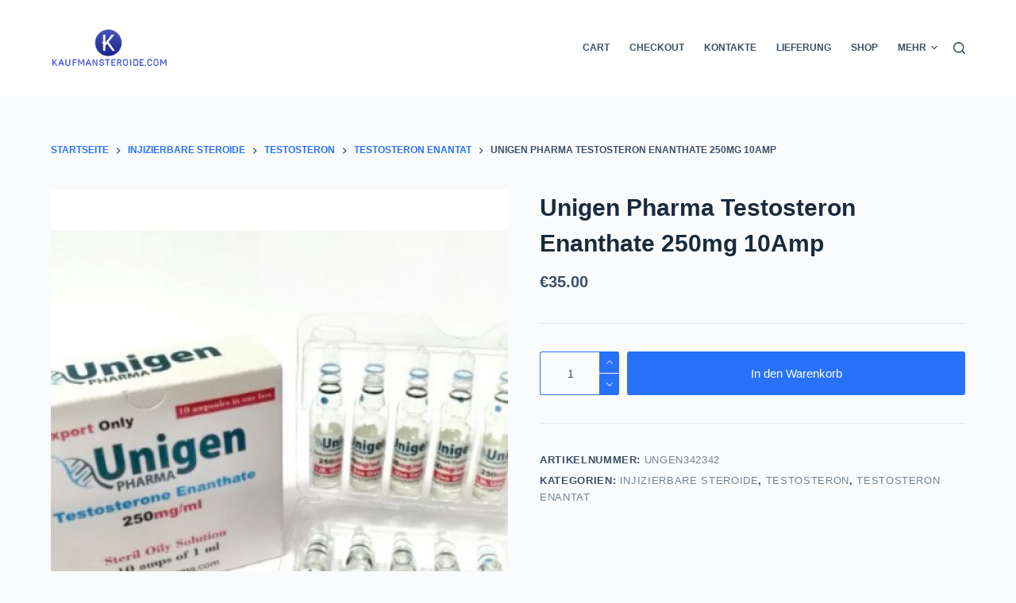

--- FILE ---
content_type: text/html; charset=UTF-8
request_url: https://kaufmansteroide.com/product/unigen-pharma-testosteron-enanthate-250mg-10amp/
body_size: 14804
content:

<!doctype html>
<html lang="de">
<head>
	
	<meta charset="UTF-8">
	<meta name="viewport" content="width=device-width, initial-scale=1, maximum-scale=5, viewport-fit=cover">
	<link rel="profile" href="https://gmpg.org/xfn/11">

	<meta name='robots' content='index, follow, max-image-preview:large, max-snippet:-1, max-video-preview:-1' />

	<title>Unigen Pharma Testosteron Enanthate 250mg 10Amp online bestellen — Preis von €35.00 in Deutschland</title>
	<meta name="description" content="Unigen Pharma Testosteron Enanthate 250mg 10Amp kaufen ohne Rezept in Deutschland! Schnelle Lieferung und diskrete Verpackung, höchste Qualität garantiert" />
	<link rel="canonical" href="https://kaufmansteroide.com/product/unigen-pharma-testosteron-enanthate-250mg-10amp/" />
	<meta property="og:locale" content="de_DE" />
	<meta property="og:type" content="article" />
	<meta property="og:title" content="Unigen Pharma Testosteron Enanthate 250mg 10Amp" />
	<meta property="og:description" content="Unigen Pharma Testosteron Enanthate 250mg 10Amp kaufen ohne Rezept in Deutschland! Schnelle Lieferung und diskrete Verpackung, höchste Qualität garantiert" />
	<meta property="og:url" content="http://kaufmansteroide.com/product/unigen-pharma-testosteron-enanthate-250mg-10amp/" />
	<meta property="og:site_name" content="kaufmansteroide.com" />
	<meta property="article:modified_time" content="2024-06-04T08:01:36+00:00" />
	<meta property="og:image" content="http://kaufmansteroide.com/wp-content/uploads/2024/06/unigen-pharma-testosteron-enanthate-250-mg-600x600-1.jpg" />
	<meta property="og:image:width" content="600" />
	<meta property="og:image:height" content="600" />
	<meta property="og:image:type" content="image/jpeg" />
	<meta name="twitter:card" content="summary_large_image" />
	<meta name="twitter:label1" content="Geschätzte Lesezeit" />
	<meta name="twitter:data1" content="2 Minuten" />


<link rel='stylesheet' id='wp-block-library-css' href='https://kaufmansteroide.com/wp-includes/css/dist/block-library/style.min.css' media='all' />
<style id='classic-theme-styles-inline-css'>
/*! This file is auto-generated */
.wp-block-button__link{color:#fff;background-color:#32373c;border-radius:9999px;box-shadow:none;text-decoration:none;padding:calc(.667em + 2px) calc(1.333em + 2px);font-size:1.125em}.wp-block-file__button{background:#32373c;color:#fff;text-decoration:none}
</style>
<style id='global-styles-inline-css'>
:root{--wp--preset--aspect-ratio--square: 1;--wp--preset--aspect-ratio--4-3: 4/3;--wp--preset--aspect-ratio--3-4: 3/4;--wp--preset--aspect-ratio--3-2: 3/2;--wp--preset--aspect-ratio--2-3: 2/3;--wp--preset--aspect-ratio--16-9: 16/9;--wp--preset--aspect-ratio--9-16: 9/16;--wp--preset--color--black: #000000;--wp--preset--color--cyan-bluish-gray: #abb8c3;--wp--preset--color--white: #ffffff;--wp--preset--color--pale-pink: #f78da7;--wp--preset--color--vivid-red: #cf2e2e;--wp--preset--color--luminous-vivid-orange: #ff6900;--wp--preset--color--luminous-vivid-amber: #fcb900;--wp--preset--color--light-green-cyan: #7bdcb5;--wp--preset--color--vivid-green-cyan: #00d084;--wp--preset--color--pale-cyan-blue: #8ed1fc;--wp--preset--color--vivid-cyan-blue: #0693e3;--wp--preset--color--vivid-purple: #9b51e0;--wp--preset--color--palette-color-1: var(--paletteColor1, #2872fa);--wp--preset--color--palette-color-2: var(--paletteColor2, #1559ed);--wp--preset--color--palette-color-3: var(--paletteColor3, #3A4F66);--wp--preset--color--palette-color-4: var(--paletteColor4, #192a3d);--wp--preset--color--palette-color-5: var(--paletteColor5, #e1e8ed);--wp--preset--color--palette-color-6: var(--paletteColor6, #f2f5f7);--wp--preset--color--palette-color-7: var(--paletteColor7, #FAFBFC);--wp--preset--color--palette-color-8: var(--paletteColor8, #ffffff);--wp--preset--gradient--vivid-cyan-blue-to-vivid-purple: linear-gradient(135deg,rgba(6,147,227,1) 0%,rgb(155,81,224) 100%);--wp--preset--gradient--light-green-cyan-to-vivid-green-cyan: linear-gradient(135deg,rgb(122,220,180) 0%,rgb(0,208,130) 100%);--wp--preset--gradient--luminous-vivid-amber-to-luminous-vivid-orange: linear-gradient(135deg,rgba(252,185,0,1) 0%,rgba(255,105,0,1) 100%);--wp--preset--gradient--luminous-vivid-orange-to-vivid-red: linear-gradient(135deg,rgba(255,105,0,1) 0%,rgb(207,46,46) 100%);--wp--preset--gradient--very-light-gray-to-cyan-bluish-gray: linear-gradient(135deg,rgb(238,238,238) 0%,rgb(169,184,195) 100%);--wp--preset--gradient--cool-to-warm-spectrum: linear-gradient(135deg,rgb(74,234,220) 0%,rgb(151,120,209) 20%,rgb(207,42,186) 40%,rgb(238,44,130) 60%,rgb(251,105,98) 80%,rgb(254,248,76) 100%);--wp--preset--gradient--blush-light-purple: linear-gradient(135deg,rgb(255,206,236) 0%,rgb(152,150,240) 100%);--wp--preset--gradient--blush-bordeaux: linear-gradient(135deg,rgb(254,205,165) 0%,rgb(254,45,45) 50%,rgb(107,0,62) 100%);--wp--preset--gradient--luminous-dusk: linear-gradient(135deg,rgb(255,203,112) 0%,rgb(199,81,192) 50%,rgb(65,88,208) 100%);--wp--preset--gradient--pale-ocean: linear-gradient(135deg,rgb(255,245,203) 0%,rgb(182,227,212) 50%,rgb(51,167,181) 100%);--wp--preset--gradient--electric-grass: linear-gradient(135deg,rgb(202,248,128) 0%,rgb(113,206,126) 100%);--wp--preset--gradient--midnight: linear-gradient(135deg,rgb(2,3,129) 0%,rgb(40,116,252) 100%);--wp--preset--gradient--juicy-peach: linear-gradient(to right, #ffecd2 0%, #fcb69f 100%);--wp--preset--gradient--young-passion: linear-gradient(to right, #ff8177 0%, #ff867a 0%, #ff8c7f 21%, #f99185 52%, #cf556c 78%, #b12a5b 100%);--wp--preset--gradient--true-sunset: linear-gradient(to right, #fa709a 0%, #fee140 100%);--wp--preset--gradient--morpheus-den: linear-gradient(to top, #30cfd0 0%, #330867 100%);--wp--preset--gradient--plum-plate: linear-gradient(135deg, #667eea 0%, #764ba2 100%);--wp--preset--gradient--aqua-splash: linear-gradient(15deg, #13547a 0%, #80d0c7 100%);--wp--preset--gradient--love-kiss: linear-gradient(to top, #ff0844 0%, #ffb199 100%);--wp--preset--gradient--new-retrowave: linear-gradient(to top, #3b41c5 0%, #a981bb 49%, #ffc8a9 100%);--wp--preset--gradient--plum-bath: linear-gradient(to top, #cc208e 0%, #6713d2 100%);--wp--preset--gradient--high-flight: linear-gradient(to right, #0acffe 0%, #495aff 100%);--wp--preset--gradient--teen-party: linear-gradient(-225deg, #FF057C 0%, #8D0B93 50%, #321575 100%);--wp--preset--gradient--fabled-sunset: linear-gradient(-225deg, #231557 0%, #44107A 29%, #FF1361 67%, #FFF800 100%);--wp--preset--gradient--arielle-smile: radial-gradient(circle 248px at center, #16d9e3 0%, #30c7ec 47%, #46aef7 100%);--wp--preset--gradient--itmeo-branding: linear-gradient(180deg, #2af598 0%, #009efd 100%);--wp--preset--gradient--deep-blue: linear-gradient(to right, #6a11cb 0%, #2575fc 100%);--wp--preset--gradient--strong-bliss: linear-gradient(to right, #f78ca0 0%, #f9748f 19%, #fd868c 60%, #fe9a8b 100%);--wp--preset--gradient--sweet-period: linear-gradient(to top, #3f51b1 0%, #5a55ae 13%, #7b5fac 25%, #8f6aae 38%, #a86aa4 50%, #cc6b8e 62%, #f18271 75%, #f3a469 87%, #f7c978 100%);--wp--preset--gradient--purple-division: linear-gradient(to top, #7028e4 0%, #e5b2ca 100%);--wp--preset--gradient--cold-evening: linear-gradient(to top, #0c3483 0%, #a2b6df 100%, #6b8cce 100%, #a2b6df 100%);--wp--preset--gradient--mountain-rock: linear-gradient(to right, #868f96 0%, #596164 100%);--wp--preset--gradient--desert-hump: linear-gradient(to top, #c79081 0%, #dfa579 100%);--wp--preset--gradient--ethernal-constance: linear-gradient(to top, #09203f 0%, #537895 100%);--wp--preset--gradient--happy-memories: linear-gradient(-60deg, #ff5858 0%, #f09819 100%);--wp--preset--gradient--grown-early: linear-gradient(to top, #0ba360 0%, #3cba92 100%);--wp--preset--gradient--morning-salad: linear-gradient(-225deg, #B7F8DB 0%, #50A7C2 100%);--wp--preset--gradient--night-call: linear-gradient(-225deg, #AC32E4 0%, #7918F2 48%, #4801FF 100%);--wp--preset--gradient--mind-crawl: linear-gradient(-225deg, #473B7B 0%, #3584A7 51%, #30D2BE 100%);--wp--preset--gradient--angel-care: linear-gradient(-225deg, #FFE29F 0%, #FFA99F 48%, #FF719A 100%);--wp--preset--gradient--juicy-cake: linear-gradient(to top, #e14fad 0%, #f9d423 100%);--wp--preset--gradient--rich-metal: linear-gradient(to right, #d7d2cc 0%, #304352 100%);--wp--preset--gradient--mole-hall: linear-gradient(-20deg, #616161 0%, #9bc5c3 100%);--wp--preset--gradient--cloudy-knoxville: linear-gradient(120deg, #fdfbfb 0%, #ebedee 100%);--wp--preset--gradient--soft-grass: linear-gradient(to top, #c1dfc4 0%, #deecdd 100%);--wp--preset--gradient--saint-petersburg: linear-gradient(135deg, #f5f7fa 0%, #c3cfe2 100%);--wp--preset--gradient--everlasting-sky: linear-gradient(135deg, #fdfcfb 0%, #e2d1c3 100%);--wp--preset--gradient--kind-steel: linear-gradient(-20deg, #e9defa 0%, #fbfcdb 100%);--wp--preset--gradient--over-sun: linear-gradient(60deg, #abecd6 0%, #fbed96 100%);--wp--preset--gradient--premium-white: linear-gradient(to top, #d5d4d0 0%, #d5d4d0 1%, #eeeeec 31%, #efeeec 75%, #e9e9e7 100%);--wp--preset--gradient--clean-mirror: linear-gradient(45deg, #93a5cf 0%, #e4efe9 100%);--wp--preset--gradient--wild-apple: linear-gradient(to top, #d299c2 0%, #fef9d7 100%);--wp--preset--gradient--snow-again: linear-gradient(to top, #e6e9f0 0%, #eef1f5 100%);--wp--preset--gradient--confident-cloud: linear-gradient(to top, #dad4ec 0%, #dad4ec 1%, #f3e7e9 100%);--wp--preset--gradient--glass-water: linear-gradient(to top, #dfe9f3 0%, white 100%);--wp--preset--gradient--perfect-white: linear-gradient(-225deg, #E3FDF5 0%, #FFE6FA 100%);--wp--preset--font-size--small: 13px;--wp--preset--font-size--medium: 20px;--wp--preset--font-size--large: 36px;--wp--preset--font-size--x-large: 42px;--wp--preset--font-family--inter: "Inter", sans-serif;--wp--preset--font-family--cardo: Cardo;--wp--preset--spacing--20: 0.44rem;--wp--preset--spacing--30: 0.67rem;--wp--preset--spacing--40: 1rem;--wp--preset--spacing--50: 1.5rem;--wp--preset--spacing--60: 2.25rem;--wp--preset--spacing--70: 3.38rem;--wp--preset--spacing--80: 5.06rem;--wp--preset--shadow--natural: 6px 6px 9px rgba(0, 0, 0, 0.2);--wp--preset--shadow--deep: 12px 12px 50px rgba(0, 0, 0, 0.4);--wp--preset--shadow--sharp: 6px 6px 0px rgba(0, 0, 0, 0.2);--wp--preset--shadow--outlined: 6px 6px 0px -3px rgba(255, 255, 255, 1), 6px 6px rgba(0, 0, 0, 1);--wp--preset--shadow--crisp: 6px 6px 0px rgba(0, 0, 0, 1);}:where(.is-layout-flex){gap: 0.5em;}:where(.is-layout-grid){gap: 0.5em;}body .is-layout-flex{display: flex;}.is-layout-flex{flex-wrap: wrap;align-items: center;}.is-layout-flex > :is(*, div){margin: 0;}body .is-layout-grid{display: grid;}.is-layout-grid > :is(*, div){margin: 0;}:where(.wp-block-columns.is-layout-flex){gap: 2em;}:where(.wp-block-columns.is-layout-grid){gap: 2em;}:where(.wp-block-post-template.is-layout-flex){gap: 1.25em;}:where(.wp-block-post-template.is-layout-grid){gap: 1.25em;}.has-black-color{color: var(--wp--preset--color--black) !important;}.has-cyan-bluish-gray-color{color: var(--wp--preset--color--cyan-bluish-gray) !important;}.has-white-color{color: var(--wp--preset--color--white) !important;}.has-pale-pink-color{color: var(--wp--preset--color--pale-pink) !important;}.has-vivid-red-color{color: var(--wp--preset--color--vivid-red) !important;}.has-luminous-vivid-orange-color{color: var(--wp--preset--color--luminous-vivid-orange) !important;}.has-luminous-vivid-amber-color{color: var(--wp--preset--color--luminous-vivid-amber) !important;}.has-light-green-cyan-color{color: var(--wp--preset--color--light-green-cyan) !important;}.has-vivid-green-cyan-color{color: var(--wp--preset--color--vivid-green-cyan) !important;}.has-pale-cyan-blue-color{color: var(--wp--preset--color--pale-cyan-blue) !important;}.has-vivid-cyan-blue-color{color: var(--wp--preset--color--vivid-cyan-blue) !important;}.has-vivid-purple-color{color: var(--wp--preset--color--vivid-purple) !important;}.has-black-background-color{background-color: var(--wp--preset--color--black) !important;}.has-cyan-bluish-gray-background-color{background-color: var(--wp--preset--color--cyan-bluish-gray) !important;}.has-white-background-color{background-color: var(--wp--preset--color--white) !important;}.has-pale-pink-background-color{background-color: var(--wp--preset--color--pale-pink) !important;}.has-vivid-red-background-color{background-color: var(--wp--preset--color--vivid-red) !important;}.has-luminous-vivid-orange-background-color{background-color: var(--wp--preset--color--luminous-vivid-orange) !important;}.has-luminous-vivid-amber-background-color{background-color: var(--wp--preset--color--luminous-vivid-amber) !important;}.has-light-green-cyan-background-color{background-color: var(--wp--preset--color--light-green-cyan) !important;}.has-vivid-green-cyan-background-color{background-color: var(--wp--preset--color--vivid-green-cyan) !important;}.has-pale-cyan-blue-background-color{background-color: var(--wp--preset--color--pale-cyan-blue) !important;}.has-vivid-cyan-blue-background-color{background-color: var(--wp--preset--color--vivid-cyan-blue) !important;}.has-vivid-purple-background-color{background-color: var(--wp--preset--color--vivid-purple) !important;}.has-black-border-color{border-color: var(--wp--preset--color--black) !important;}.has-cyan-bluish-gray-border-color{border-color: var(--wp--preset--color--cyan-bluish-gray) !important;}.has-white-border-color{border-color: var(--wp--preset--color--white) !important;}.has-pale-pink-border-color{border-color: var(--wp--preset--color--pale-pink) !important;}.has-vivid-red-border-color{border-color: var(--wp--preset--color--vivid-red) !important;}.has-luminous-vivid-orange-border-color{border-color: var(--wp--preset--color--luminous-vivid-orange) !important;}.has-luminous-vivid-amber-border-color{border-color: var(--wp--preset--color--luminous-vivid-amber) !important;}.has-light-green-cyan-border-color{border-color: var(--wp--preset--color--light-green-cyan) !important;}.has-vivid-green-cyan-border-color{border-color: var(--wp--preset--color--vivid-green-cyan) !important;}.has-pale-cyan-blue-border-color{border-color: var(--wp--preset--color--pale-cyan-blue) !important;}.has-vivid-cyan-blue-border-color{border-color: var(--wp--preset--color--vivid-cyan-blue) !important;}.has-vivid-purple-border-color{border-color: var(--wp--preset--color--vivid-purple) !important;}.has-vivid-cyan-blue-to-vivid-purple-gradient-background{background: var(--wp--preset--gradient--vivid-cyan-blue-to-vivid-purple) !important;}.has-light-green-cyan-to-vivid-green-cyan-gradient-background{background: var(--wp--preset--gradient--light-green-cyan-to-vivid-green-cyan) !important;}.has-luminous-vivid-amber-to-luminous-vivid-orange-gradient-background{background: var(--wp--preset--gradient--luminous-vivid-amber-to-luminous-vivid-orange) !important;}.has-luminous-vivid-orange-to-vivid-red-gradient-background{background: var(--wp--preset--gradient--luminous-vivid-orange-to-vivid-red) !important;}.has-very-light-gray-to-cyan-bluish-gray-gradient-background{background: var(--wp--preset--gradient--very-light-gray-to-cyan-bluish-gray) !important;}.has-cool-to-warm-spectrum-gradient-background{background: var(--wp--preset--gradient--cool-to-warm-spectrum) !important;}.has-blush-light-purple-gradient-background{background: var(--wp--preset--gradient--blush-light-purple) !important;}.has-blush-bordeaux-gradient-background{background: var(--wp--preset--gradient--blush-bordeaux) !important;}.has-luminous-dusk-gradient-background{background: var(--wp--preset--gradient--luminous-dusk) !important;}.has-pale-ocean-gradient-background{background: var(--wp--preset--gradient--pale-ocean) !important;}.has-electric-grass-gradient-background{background: var(--wp--preset--gradient--electric-grass) !important;}.has-midnight-gradient-background{background: var(--wp--preset--gradient--midnight) !important;}.has-small-font-size{font-size: var(--wp--preset--font-size--small) !important;}.has-medium-font-size{font-size: var(--wp--preset--font-size--medium) !important;}.has-large-font-size{font-size: var(--wp--preset--font-size--large) !important;}.has-x-large-font-size{font-size: var(--wp--preset--font-size--x-large) !important;}
:where(.wp-block-post-template.is-layout-flex){gap: 1.25em;}:where(.wp-block-post-template.is-layout-grid){gap: 1.25em;}
:where(.wp-block-columns.is-layout-flex){gap: 2em;}:where(.wp-block-columns.is-layout-grid){gap: 2em;}
:root :where(.wp-block-pullquote){font-size: 1.5em;line-height: 1.6;}
</style>
<link rel='stylesheet' id='contact-form-7-css' href='https://kaufmansteroide.com/wp-content/plugins/contact-form-7/includes/css/styles.css' media='all' />
<style id='woocommerce-inline-inline-css'>
.woocommerce form .form-row .required { visibility: visible; }
</style>
<link rel='stylesheet' id='woosb-frontend-css' href='https://kaufmansteroide.com/wp-content/plugins/woo-product-bundle-premium/assets/css/frontend.css' media='all' />
<link rel='stylesheet' id='ct-woocommerce-styles-css' href='https://kaufmansteroide.com/wp-content/themes/blocksy/static/bundle/woocommerce.min.css' media='all' />
<link rel='stylesheet' id='flexible-shipping-free-shipping-css' href='https://kaufmansteroide.com/wp-content/plugins/flexible-shipping/assets/dist/css/free-shipping.css' media='all' />
<link rel='stylesheet' id='ct-main-styles-css' href='https://kaufmansteroide.com/wp-content/themes/blocksy/static/bundle/main.min.css' media='all' />
<link rel='stylesheet' id='ct-page-title-styles-css' href='https://kaufmansteroide.com/wp-content/themes/blocksy/static/bundle/page-title.min.css' media='all' />
<link rel='stylesheet' id='ct-comments-styles-css' href='https://kaufmansteroide.com/wp-content/themes/blocksy/static/bundle/comments.min.css' media='all' />
<link rel='stylesheet' id='ct-flexy-styles-css' href='https://kaufmansteroide.com/wp-content/themes/blocksy/static/bundle/flexy.min.css' media='all' />
<link rel='stylesheet' id='ct-cf-7-styles-css' href='https://kaufmansteroide.com/wp-content/themes/blocksy/static/bundle/cf-7.min.css' media='all' />
<script src="https://kaufmansteroide.com/wp-includes/js/jquery/jquery.min.js" id="jquery-core-js"></script>
<script src="https://kaufmansteroide.com/wp-includes/js/jquery/jquery-migrate.min.js" id="jquery-migrate-js"></script>
<script src="https://kaufmansteroide.com/wp-content/plugins/woocommerce/assets/js/jquery-blockui/jquery.blockUI.min.js" id="jquery-blockui-js" defer data-wp-strategy="defer"></script>
<script id="wc-add-to-cart-js-extra">
var wc_add_to_cart_params = {"ajax_url":"\/wp-admin\/admin-ajax.php","wc_ajax_url":"\/?blocksy-header-id=type-1&wc-ajax=%%endpoint%%","i18n_view_cart":"Warenkorb anzeigen","cart_url":"https:\/\/kaufmansteroide.com\/cart\/","is_cart":"","cart_redirect_after_add":"no"};
</script>
<script src="https://kaufmansteroide.com/wp-content/plugins/woocommerce/assets/js/frontend/add-to-cart.min.js" id="wc-add-to-cart-js" defer data-wp-strategy="defer"></script>
<script src="https://kaufmansteroide.com/wp-content/plugins/woocommerce/assets/js/zoom/jquery.zoom.min.js" id="zoom-js" defer data-wp-strategy="defer"></script>
<script id="wc-single-product-js-extra">
var wc_single_product_params = {"i18n_required_rating_text":"Bitte w\u00e4hle eine Bewertung","review_rating_required":"yes","flexslider":{"rtl":false,"animation":"slide","smoothHeight":true,"directionNav":false,"controlNav":"thumbnails","slideshow":false,"animationSpeed":500,"animationLoop":false,"allowOneSlide":false},"zoom_enabled":"1","zoom_options":[],"photoswipe_enabled":"","photoswipe_options":{"shareEl":false,"closeOnScroll":false,"history":false,"hideAnimationDuration":0,"showAnimationDuration":0},"flexslider_enabled":""};
</script>
<script src="https://kaufmansteroide.com/wp-content/plugins/woocommerce/assets/js/frontend/single-product.min.js" id="wc-single-product-js" defer data-wp-strategy="defer"></script>
<script src="https://kaufmansteroide.com/wp-content/plugins/woocommerce/assets/js/js-cookie/js.cookie.min.js" id="js-cookie-js" defer data-wp-strategy="defer"></script>
<script id="woocommerce-js-extra">
var woocommerce_params = {"ajax_url":"\/wp-admin\/admin-ajax.php","wc_ajax_url":"\/?blocksy-header-id=type-1&wc-ajax=%%endpoint%%"};
</script>
<script src="https://kaufmansteroide.com/wp-content/plugins/woocommerce/assets/js/frontend/woocommerce.min.js" id="woocommerce-js" defer data-wp-strategy="defer"></script>
<style>.pseudo-clearfy-link { color: #008acf; cursor: pointer;}.pseudo-clearfy-link:hover { text-decoration: none;}</style><!-- Fathom - beautiful, simple website analytics -->
<script src="https://cdn.usefathom.com/script.js" data-site="HCJUJEGT" defer></script>
<!-- / Fathom -->            <script type="text/javascript">
                window.helpcrunchSettings = {
  organization: 'store24',
  appId: '8035fbff-a105-4082-b3ab-26004c2a9abc',
};
            </script>

            <script type="text/javascript">
              (function(w,d){var hS=w.helpcrunchSettings;if(!hS||!hS.organization){return;}var widgetSrc='https://embed.helpcrunch.com/sdk.js';w.HelpCrunch=function(){w.HelpCrunch.q.push(arguments)};w.HelpCrunch.q=[];function r(){if (d.querySelector('script[src="' + widgetSrc + '"')) { return; }var s=d.createElement('script');s.async=1;s.type='text/javascript';s.src=widgetSrc;(d.body||d.head).appendChild(s);}if(d.readyState === 'complete'||hS.loadImmediately){r();} else if(w.attachEvent){w.attachEvent('onload',r)}else{w.addEventListener('load',r,false)}})(window, document);
            </script>
            <noscript><link rel='stylesheet' href='https://kaufmansteroide.com/wp-content/themes/blocksy/static/bundle/no-scripts.min.css' type='text/css' /></noscript>
<style id="ct-main-styles-inline-css">[data-header*="type-1"] .ct-header [data-id="logo"] .site-title {--fontWeight:700;--fontSize:25px;--lineHeight:1.5;--linkInitialColor:var(--paletteColor4);} [data-header*="type-1"] .ct-header [data-id="menu"] > ul > li > a {--fontWeight:700;--textTransform:uppercase;--fontSize:12px;--lineHeight:1.3;--linkInitialColor:var(--color);} [data-header*="type-1"] .ct-header [data-id="menu"][data-menu*="type-3"] > ul > li > a {--linkHoverColor:#ffffff;--linkActiveColor:#ffffff;} [data-header*="type-1"] .ct-header [data-id="menu"] .sub-menu {--linkInitialColor:#ffffff;--fontWeight:500;--fontSize:12px;--dropdown-divider:1px dashed rgba(255, 255, 255, 0.1);--box-shadow:0px 10px 20px rgba(41, 51, 61, 0.1);--border-radius:0px 0px 2px 2px;} [data-header*="type-1"] .ct-header [data-row*="middle"] {--height:120px;background-color:var(--paletteColor8);--borderTop:none;--borderBottom:none;--box-shadow:none;} [data-header*="type-1"] .ct-header [data-row*="middle"] > div {--borderTop:none;--borderBottom:none;} [data-header*="type-1"] [data-id="mobile-menu"] {--fontWeight:700;--fontSize:30px;--linkInitialColor:#ffffff;} [data-header*="type-1"] #offcanvas > section {background-color:rgba(18, 21, 25, 0.98);} [data-header*="type-1"] #offcanvas {background-color:rgba(255,255,255,0);--side-panel-width:500px;} [data-header*="type-1"] [data-behaviour*="side"] {--box-shadow:0px 0px 70px rgba(0, 0, 0, 0.35);} [data-header*="type-1"] #search-modal .ct-search-results a {--fontWeight:500;--fontSize:14px;--lineHeight:1.4;} [data-header*="type-1"] #search-modal {--linkInitialColor:#ffffff;--form-text-initial-color:#ffffff;--form-text-focus-color:#ffffff;background-color:rgba(18, 21, 25, 0.98);} [data-header*="type-1"] [data-id="trigger"] {--icon-size:18px;} [data-header*="type-1"] {--headerHeight:120px;} [data-footer*="type-1"] .ct-footer [data-row*="bottom"] > div {--container-spacing:25px;--border:none;--grid-template-columns:initial;} [data-footer*="type-1"] .ct-footer [data-row*="bottom"] .widget-title {--fontSize:16px;} [data-footer*="type-1"] .ct-footer [data-row*="bottom"] {background-color:transparent;} [data-footer*="type-1"] [data-id="copyright"] {--fontWeight:400;--fontSize:15px;--lineHeight:1.3;} [data-footer*="type-1"] footer.ct-footer {background-color:var(--paletteColor6);}:root {--fontFamily:-apple-system, BlinkMacSystemFont, 'Segoe UI', Roboto, Helvetica, Arial, sans-serif, 'Apple Color Emoji', 'Segoe UI Emoji', 'Segoe UI Symbol';--fontWeight:400;--textTransform:none;--textDecoration:none;--fontSize:16px;--lineHeight:1.65;--letterSpacing:0em;--buttonFontWeight:500;--buttonFontSize:15px;--has-classic-forms:var(--true);--has-modern-forms:var(--false);--form-field-border-initial-color:var(--border-color);--form-field-border-focus-color:var(--paletteColor1);--form-selection-control-initial-color:var(--border-color);--form-selection-control-accent-color:var(--paletteColor1);--paletteColor1:#2872fa;--paletteColor2:#1559ed;--paletteColor3:#3A4F66;--paletteColor4:#192a3d;--paletteColor5:#e1e8ed;--paletteColor6:#f2f5f7;--paletteColor7:#FAFBFC;--paletteColor8:#ffffff;--color:var(--paletteColor3);--linkInitialColor:var(--paletteColor1);--linkHoverColor:var(--paletteColor2);--selectionTextColor:#ffffff;--selectionBackgroundColor:var(--paletteColor1);--border-color:var(--paletteColor5);--headings-color:var(--paletteColor4);--contentSpacing:1.5em;--buttonMinHeight:40px;--buttonTextInitialColor:#ffffff;--buttonTextHoverColor:#ffffff;--buttonInitialColor:var(--paletteColor1);--buttonHoverColor:var(--paletteColor2);--button-border:none;--buttonBorderRadius:3px;--container-max-width:1290px;--content-vertical-spacing:60px;--narrow-container-max-width:750px;--wide-offset:130px;}h1 {--fontWeight:700;--fontSize:40px;--lineHeight:1.5;}h2 {--fontWeight:700;--fontSize:35px;--lineHeight:1.5;}h3 {--fontWeight:700;--fontSize:30px;--lineHeight:1.5;}h4 {--fontWeight:700;--fontSize:25px;--lineHeight:1.5;}h5 {--fontWeight:700;--fontSize:20px;--lineHeight:1.5;}h6 {--fontWeight:700;--fontSize:16px;--lineHeight:1.5;}.wp-block-quote.is-style-large p, .wp-block-pullquote p, .ct-quote-widget blockquote {--fontFamily:Georgia;--fontWeight:600;--fontSize:25px;}code, kbd, samp, pre {--fontFamily:monospace;--fontWeight:400;--fontSize:16px;}.ct-sidebar .widget-title {--fontSize:18px;}.ct-breadcrumbs {--fontWeight:600;--textTransform:uppercase;--fontSize:12px;}body {background-color:var(--paletteColor7);} [data-prefix="single_blog_post"] .entry-header .page-title {--fontSize:32px;} [data-prefix="single_blog_post"] .entry-header .entry-meta {--fontWeight:600;--textTransform:uppercase;--fontSize:12px;--lineHeight:1.5;} [data-prefix="categories"] .entry-header .page-title {--fontSize:32px;} [data-prefix="categories"] .entry-header .entry-meta {--fontWeight:600;--textTransform:uppercase;--fontSize:12px;--lineHeight:1.5;} [data-prefix="search"] .entry-header .page-title {--fontSize:32px;} [data-prefix="search"] .entry-header .entry-meta {--fontWeight:600;--textTransform:uppercase;--fontSize:12px;--lineHeight:1.5;} [data-prefix="author"] .entry-header .page-title {--fontSize:32px;} [data-prefix="author"] .entry-header .entry-meta {--fontWeight:600;--textTransform:uppercase;--fontSize:12px;--lineHeight:1.5;} [data-prefix="author"] .hero-section[data-type="type-2"] {background-color:var(--paletteColor6);--container-padding:50px 0;} [data-prefix="single_page"] .entry-header .page-title {--fontSize:32px;} [data-prefix="single_page"] .entry-header .entry-meta {--fontWeight:600;--textTransform:uppercase;--fontSize:12px;--lineHeight:1.5;} [data-prefix="woo_categories"] .entry-header .page-title {--fontSize:32px;} [data-prefix="woo_categories"] .entry-header .entry-meta {--fontWeight:600;--textTransform:uppercase;--fontSize:12px;--lineHeight:1.5;} [data-prefix="woo_categories"] .hero-section[data-type="type-2"] {background-color:var(--paletteColor6);--container-padding:50px 0;} [data-prefix="product"] .entry-header .page-title {--fontSize:32px;} [data-prefix="product"] .entry-header .entry-meta {--fontWeight:600;--textTransform:uppercase;--fontSize:12px;--lineHeight:1.5;} [data-prefix="blog"] .entries {--grid-template-columns:repeat(3, 1fr);} [data-prefix="blog"] .entry-card .entry-title {--fontSize:20px;--lineHeight:1.3;} [data-prefix="blog"] .entry-card .entry-meta {--fontWeight:600;--textTransform:uppercase;--fontSize:12px;} [data-prefix="blog"] .entry-card {background-color:var(--paletteColor8);--box-shadow:0px 12px 18px -6px rgba(34, 56, 101, 0.04);} [data-prefix="categories"] .entries {--grid-template-columns:repeat(3, 1fr);} [data-prefix="categories"] .entry-card .entry-title {--fontSize:20px;--lineHeight:1.3;} [data-prefix="categories"] .entry-card .entry-meta {--fontWeight:600;--textTransform:uppercase;--fontSize:12px;} [data-prefix="categories"] .entry-card {background-color:var(--paletteColor8);--box-shadow:0px 12px 18px -6px rgba(34, 56, 101, 0.04);} [data-prefix="author"] .entries {--grid-template-columns:repeat(3, 1fr);} [data-prefix="author"] .entry-card .entry-title {--fontSize:20px;--lineHeight:1.3;} [data-prefix="author"] .entry-card .entry-meta {--fontWeight:600;--textTransform:uppercase;--fontSize:12px;} [data-prefix="author"] .entry-card {background-color:var(--paletteColor8);--box-shadow:0px 12px 18px -6px rgba(34, 56, 101, 0.04);} [data-prefix="search"] .entries {--grid-template-columns:repeat(3, 1fr);} [data-prefix="search"] .entry-card .entry-title {--fontSize:20px;--lineHeight:1.3;} [data-prefix="search"] .entry-card .entry-meta {--fontWeight:600;--textTransform:uppercase;--fontSize:12px;} [data-prefix="search"] .entry-card {background-color:var(--paletteColor8);--box-shadow:0px 12px 18px -6px rgba(34, 56, 101, 0.04);} [data-products] .woocommerce-loop-product__title, [data-products] .woocommerce-loop-category__title {--fontWeight:600;--fontSize:17px;}.quantity[data-type="type-2"] {--quantity-arrows-initial-color:var(--color);}.out-of-stock-badge {--badge-text-color:#ffffff;--badge-background-color:#24292E;} [data-products] .entry-meta a {--linkInitialColor:var(--color);}.ct-quick-view-card {--box-shadow:0px 50px 100px rgba(18, 21, 25, 0.5);}.ct-quick-view-card > section {background-color:#ffffff;}.quick-view-modal {background-color:rgba(18, 21, 25, 0.8);} [data-products="type-2"] {--box-shadow:0px 12px 18px -6px rgba(34, 56, 101, 0.03);} [data-products] .product {--borderRadius:3px;}.product-entry-wrapper .product_title {--fontSize:30px;}.product-entry-wrapper .price {--fontWeight:700;--fontSize:20px;}.demo_store {--color:#ffffff;--backgroundColor:var(--paletteColor1);}.woocommerce-info, .woocommerce-message {--background-color:#F0F1F3;}.woocommerce-error {--color:#ffffff;--background-color:rgba(218, 0, 28, 0.7);}.entry-summary .quantity[data-type="type-2"] {--quantity-arrows-initial-color:var(--color);}.woocommerce-tabs .tabs {--fontWeight:600;--textTransform:uppercase;--fontSize:12px;--linkInitialColor:var(--color);}.woocommerce-tabs[data-type] .tabs {--tab-background:var(--paletteColor1);}form textarea {--form-field-height:170px;}.ct-sidebar {--linkInitialColor:var(--color);} [data-prefix="single_blog_post"] article[class*="post"] {--has-boxed:var(--false);--has-wide:var(--true);} [data-prefix="single_page"] article[class*="post"] {--has-boxed:var(--false);--has-wide:var(--true);} [data-prefix="product"] article[class*="post"] {--has-boxed:var(--false);--has-wide:var(--true);}</style>
<style id="ct-main-styles-tablet-inline-css" media="(max-width: 999.98px)">[data-header*="type-1"] .ct-header [data-row*="middle"] {--height:70px;} [data-header*="type-1"] #offcanvas {--side-panel-width:65vw;} [data-header*="type-1"] {--headerHeight:70px;} [data-footer*="type-1"] .ct-footer [data-row*="bottom"] > div {--grid-template-columns:initial;} [data-prefix="single_blog_post"] .entry-header .page-title {--fontSize:30px;} [data-prefix="categories"] .entry-header .page-title {--fontSize:30px;} [data-prefix="search"] .entry-header .page-title {--fontSize:30px;} [data-prefix="author"] .entry-header .page-title {--fontSize:30px;} [data-prefix="single_page"] .entry-header .page-title {--fontSize:30px;} [data-prefix="woo_categories"] .entry-header .page-title {--fontSize:30px;} [data-prefix="product"] .entry-header .page-title {--fontSize:30px;} [data-prefix="blog"] .entries {--grid-template-columns:repeat(2, 1fr);} [data-prefix="categories"] .entries {--grid-template-columns:repeat(2, 1fr);} [data-prefix="author"] .entries {--grid-template-columns:repeat(2, 1fr);} [data-prefix="search"] .entries {--grid-template-columns:repeat(2, 1fr);} [data-products] {--shop-columns:repeat(3, 1fr);}.related [data-products], .upsells [data-products] {--shop-columns:repeat(3, 1fr);}</style>
<style id="ct-main-styles-mobile-inline-css" media="(max-width: 689.98px)">[data-header*="type-1"] [data-id="mobile-menu"] {--fontSize:20px;} [data-header*="type-1"] #offcanvas {--side-panel-width:90vw;} [data-footer*="type-1"] .ct-footer [data-row*="bottom"] > div {--container-spacing:15px;--grid-template-columns:initial;} [data-prefix="single_blog_post"] .entry-header .page-title {--fontSize:25px;} [data-prefix="categories"] .entry-header .page-title {--fontSize:25px;} [data-prefix="search"] .entry-header .page-title {--fontSize:25px;} [data-prefix="author"] .entry-header .page-title {--fontSize:25px;} [data-prefix="single_page"] .entry-header .page-title {--fontSize:25px;} [data-prefix="woo_categories"] .entry-header .page-title {--fontSize:25px;} [data-prefix="product"] .entry-header .page-title {--fontSize:25px;} [data-prefix="blog"] .entries {--grid-template-columns:repeat(1, 1fr);} [data-prefix="blog"] .entry-card .entry-title {--fontSize:18px;} [data-prefix="categories"] .entries {--grid-template-columns:repeat(1, 1fr);} [data-prefix="categories"] .entry-card .entry-title {--fontSize:18px;} [data-prefix="author"] .entries {--grid-template-columns:repeat(1, 1fr);} [data-prefix="author"] .entry-card .entry-title {--fontSize:18px;} [data-prefix="search"] .entries {--grid-template-columns:repeat(1, 1fr);} [data-prefix="search"] .entry-card .entry-title {--fontSize:18px;} [data-products] {--shop-columns:repeat(1, 1fr);}.related [data-products], .upsells [data-products] {--shop-columns:repeat(1, 1fr);}:root {--content-vertical-spacing:50px;}</style>
	<noscript><style>.woocommerce-product-gallery{ opacity: 1 !important; }</style></noscript>
	
<!-- Schema & Structured Data For WP v1.9.103 - -->
<script type="application/ld+json" class="saswp-schema-markup-output">
[{"@context":"https://schema.org","@graph":[{"@context":"https://schema.org","@type":"SiteNavigationElement","@id":"https://kaufmansteroide.com/#Main","name":"Kontakte","url":"https://kaufmansteroide.com/contacts/"},{"@context":"https://schema.org","@type":"SiteNavigationElement","@id":"https://kaufmansteroide.com/#Main","name":"Zahlung","url":"https://kaufmansteroide.com/payment/"},{"@context":"https://schema.org","@type":"SiteNavigationElement","@id":"https://kaufmansteroide.com/#Main","name":"Lieferung","url":"https://kaufmansteroide.com/delivery/"}]},

{"@context":"https://schema.org","@type":"BreadcrumbList","@id":"https://kaufmansteroide.com/product/unigen-pharma-testosteron-enanthate-250mg-10amp/#breadcrumb","itemListElement":[{"@type":"ListItem","position":1,"item":{"@id":"https://kaufmansteroide.com","name":"kaufmansteroide.com"}},{"@type":"ListItem","position":2,"item":{"@id":"https://kaufmansteroide.com/shop/","name":"Produkte"}},{"@type":"ListItem","position":3,"item":{"@id":"https://kaufmansteroide.com/product-category/injizierbare-steroide/","name":"Injizierbare Steroide"}},{"@type":"ListItem","position":4,"item":{"@id":"https://kaufmansteroide.com/product/unigen-pharma-testosteron-enanthate-250mg-10amp/","name":"Unigen Pharma Testosteron Enanthate 250mg 10Amp"}}]}]
</script>

<style id='wp-fonts-local'>
@font-face{font-family:Inter;font-style:normal;font-weight:300 900;font-display:fallback;src:url('https://kaufmansteroide.com/wp-content/plugins/woocommerce/assets/fonts/Inter-VariableFont_slnt,wght.woff2') format('woff2');font-stretch:normal;}
@font-face{font-family:Cardo;font-style:normal;font-weight:400;font-display:fallback;src:url('https://kaufmansteroide.com/wp-content/plugins/woocommerce/assets/fonts/cardo_normal_400.woff2') format('woff2');}
</style>
<link rel="icon" href="https://kaufmansteroide.com/wp-content/uploads/logos/logo-9644669-150x71.png" sizes="32x32" />
<link rel="icon" href="https://kaufmansteroide.com/wp-content/uploads/logos/logo-9644669.png" sizes="192x192" />
<link rel="apple-touch-icon" href="https://kaufmansteroide.com/wp-content/uploads/logos/logo-9644669.png" />
<meta name="msapplication-TileImage" content="https://kaufmansteroide.com/wp-content/uploads/logos/logo-9644669.png" />
	</head>

<body class="product-template-default single single-product postid-3239 wp-custom-logo wp-embed-responsive theme-blocksy woocommerce woocommerce-page woocommerce-no-js ct-loading" data-link="type-2" data-prefix="product" data-header="type-1" data-footer="type-1"   >

<a class="skip-link show-on-focus" href="#main">
	Zum Inhalt springen</a>


<div id="main-container">
	<header id="header" class="ct-header" data-id="type-1"   ><div data-device="desktop" ><div data-row="middle" data-column-set="2" ><div class="ct-container" ><div data-column="start" data-placements="1" ><div data-items="primary" >
<div	class="site-branding"
	data-id="logo" 	data-logo="top"	  >

			<a href="https://kaufmansteroide.com/" class="site-logo-container" rel="home"><img width="210" height="71" src="https://kaufmansteroide.com/wp-content/uploads/logos/logo-9644669.png" class="default-logo" alt="kaufmansteroide.com" /></a>	
			<div class="site-title-container">
							<span class="site-title "  >
					<a href="https://kaufmansteroide.com/" rel="home"  >
											</a>
				</span>
			
					</div>
	  </div>

</div></div><div data-column="end" data-placements="1" ><div data-items="primary" >
<nav
	id="header-menu-1"
	class="header-menu-1"
	data-id="menu" 	data-menu="type-1"
	data-dropdown="type-1:simple"		data-responsive="no"	  >

	<ul class="menu"><li class="page_item page-item-7"><a href="https://kaufmansteroide.com/cart/">Cart</a></li><li class="page_item page-item-8"><a href="https://kaufmansteroide.com/checkout/">Checkout</a></li><li class="page_item page-item-494"><a href="https://kaufmansteroide.com/contacts/">Kontakte</a></li><li class="page_item page-item-490"><a href="https://kaufmansteroide.com/delivery/">Lieferung</a></li><li class="page_item page-item-6 current_page_parent"><a href="https://kaufmansteroide.com/">Shop</a></li><li class="page_item page-item-9"><a href="https://kaufmansteroide.com/open-discovery-stack-review-searchtv-cineflix-searchmusic-manifesto/">The Open Discovery Stack: SearchTV, CineFlix, SearchMusic &amp; Manifesto (Full Review)</a></li><li class="page_item page-item-492"><a href="https://kaufmansteroide.com/payment/">Zahlung</a></li></ul></nav>


<a href="#search-modal"
	class="ct-header-search "
	aria-label="Suche"
	data-label="left"
	data-id="search" >

	<span class="ct-label ct-hidden-sm ct-hidden-md ct-hidden-lg">Suche</span>

	<svg class="ct-icon" width="15" height="15" viewBox="0 0 15 15" aria-label="Search header icon">
		<path d="M14.8,13.7L12,11c0.9-1.2,1.5-2.6,1.5-4.2c0-3.7-3-6.8-6.8-6.8S0,3,0,6.8s3,6.8,6.8,6.8c1.6,0,3.1-0.6,4.2-1.5l2.8,2.8c0.1,0.1,0.3,0.2,0.5,0.2s0.4-0.1,0.5-0.2C15.1,14.5,15.1,14,14.8,13.7z M1.5,6.8c0-2.9,2.4-5.2,5.2-5.2S12,3.9,12,6.8S9.6,12,6.8,12S1.5,9.6,1.5,6.8z"/>
	</svg>
</a>
</div></div></div></div></div><div data-device="mobile" ><div data-row="middle" data-column-set="2" ><div class="ct-container" ><div data-column="start" data-placements="1" ><div data-items="primary" >
<div	class="site-branding"
	data-id="logo" 	data-logo="top"	  >

			<a href="https://kaufmansteroide.com/" class="site-logo-container" rel="home"><img width="210" height="71" src="https://kaufmansteroide.com/wp-content/uploads/logos/logo-9644669.png" class="default-logo" alt="kaufmansteroide.com" /></a>	
			<div class="site-title-container">
							<span class="site-title "  >
					<a href="https://kaufmansteroide.com/" rel="home"  >
											</a>
				</span>
			
					</div>
	  </div>

</div></div><div data-column="end" data-placements="1" ><div data-items="primary" >
<a
	href="#offcanvas"
	class="ct-header-trigger"
	data-design="simple"
	data-label="right"
	aria-label="Menü"
	data-id="trigger" >

	<span class="ct-label ct-hidden-sm ct-hidden-md ct-hidden-lg">Menü</span>

	<svg
		class="ct-trigger ct-icon"
		width="18" height="14" viewBox="0 0 18 14"
		aria-label="Off-canvas trigger icon"
		data-type="type-1">

		<rect y="0.00" width="18" height="1.7" rx="1"/>
		<rect y="6.15" width="18" height="1.7" rx="1"/>
		<rect y="12.3" width="18" height="1.7" rx="1"/>
	</svg>

</a>
</div></div></div></div></div></header>
	<main id="main" class="site-main hfeed"   >

		
	<div class="ct-container-full" data-content="normal"   data-vertical-spacing="top:bottom"><article class="post-3239">
<div class="hero-section" data-type="type-1" >
	<header class="entry-header">
		
			<nav class="ct-breadcrumbs"   ><span class="first-item"    ><meta  content="1"><a href="https://kaufmansteroide.com/"  ><span  >Startseite</span></a><meta  content="https://kaufmansteroide.com/"/><svg class="separator" width="8" height="8" viewBox="0 0 8 8">
				<path d="M2,6.9L4.8,4L2,1.1L2.6,0l4,4l-4,4L2,6.9z"/>
			</svg></span><span class="0-item"    ><meta  content="2"><a href="https://kaufmansteroide.com/product-category/injizierbare-steroide/"  ><span  >Injizierbare Steroide</span></a><meta  content="https://kaufmansteroide.com/product-category/injizierbare-steroide/"/><svg class="separator" width="8" height="8" viewBox="0 0 8 8">
				<path d="M2,6.9L4.8,4L2,1.1L2.6,0l4,4l-4,4L2,6.9z"/>
			</svg></span><span class="1-item"    ><meta  content="3"><a href="https://kaufmansteroide.com/product-category/injizierbare-steroide/testosteron/"  ><span  >Testosteron</span></a><meta  content="https://kaufmansteroide.com/product-category/injizierbare-steroide/testosteron/"/><svg class="separator" width="8" height="8" viewBox="0 0 8 8">
				<path d="M2,6.9L4.8,4L2,1.1L2.6,0l4,4l-4,4L2,6.9z"/>
			</svg></span><span class="2-item"    ><meta  content="4"><a href="https://kaufmansteroide.com/product-category/injizierbare-steroide/testosteron/testosteron-enantat/"  ><span  >Testosteron enantat</span></a><meta  content="https://kaufmansteroide.com/product-category/injizierbare-steroide/testosteron/testosteron-enantat/"/><svg class="separator" width="8" height="8" viewBox="0 0 8 8">
				<path d="M2,6.9L4.8,4L2,1.1L2.6,0l4,4l-4,4L2,6.9z"/>
			</svg></span><span class="last-item"    ><meta  content="5"><span  >Unigen Pharma Testosteron Enanthate 250mg 10Amp</span><meta  content="https://kaufmansteroide.com/product/unigen-pharma-testosteron-enanthate-250mg-10amp/"/></span>			</nav>

			</header>
</div>

					
			<div class="woocommerce-notices-wrapper"></div><div id="product-3239" class="product type-product post-3239 status-publish first instock product_cat-injizierbare-steroide product_cat-testosteron product_cat-testosteron-enantat has-post-thumbnail shipping-taxable purchasable product-type-simple ct-default-gallery">

	<div class="product-entry-wrapper"><div class="woocommerce-product-gallery" ><a class="ct-image-container ct-lazy" href="https://kaufmansteroide.com/wp-content/uploads/2024/06/unigen-pharma-testosteron-enanthate-250-mg-600x600-1.jpg" data-width="600" data-height="600"><img width="600" height="600" class="attachment-woocommerce_single size-woocommerce_single wp-post-image" alt="" decoding="async" fetchpriority="high" sizes="(max-width: 600px) 100vw, 600px" data-ct-lazy="https://kaufmansteroide.com/wp-content/uploads/2024/06/unigen-pharma-testosteron-enanthate-250-mg-600x600-1.jpg" data-ct-lazy-set="https://kaufmansteroide.com/wp-content/uploads/2024/06/unigen-pharma-testosteron-enanthate-250-mg-600x600-1.jpg 600w, https://kaufmansteroide.com/wp-content/uploads/2024/06/unigen-pharma-testosteron-enanthate-250-mg-600x600-1-300x300.jpg 300w, https://kaufmansteroide.com/wp-content/uploads/2024/06/unigen-pharma-testosteron-enanthate-250-mg-600x600-1-150x150.jpg 150w, https://kaufmansteroide.com/wp-content/uploads/2024/06/unigen-pharma-testosteron-enanthate-250-mg-600x600-1-100x100.jpg 100w" data-object-fit="~"  title="unigen-pharma-testosteron-enanthate-250-mg-600x600-1.jpg" /><noscript><img width="600" height="600" src="https://kaufmansteroide.com/wp-content/uploads/2024/06/unigen-pharma-testosteron-enanthate-250-mg-600x600-1.jpg" class="attachment-woocommerce_single size-woocommerce_single wp-post-image" alt="" decoding="async" fetchpriority="high" srcset="https://kaufmansteroide.com/wp-content/uploads/2024/06/unigen-pharma-testosteron-enanthate-250-mg-600x600-1.jpg 600w, https://kaufmansteroide.com/wp-content/uploads/2024/06/unigen-pharma-testosteron-enanthate-250-mg-600x600-1-300x300.jpg 300w, https://kaufmansteroide.com/wp-content/uploads/2024/06/unigen-pharma-testosteron-enanthate-250-mg-600x600-1-150x150.jpg 150w, https://kaufmansteroide.com/wp-content/uploads/2024/06/unigen-pharma-testosteron-enanthate-250-mg-600x600-1-100x100.jpg 100w" sizes="(max-width: 600px) 100vw, 600px" /></noscript><span class="ct-ratio" style="padding-bottom: 133.3%"></span></a></div>
	<div class="summary entry-summary">
		<h1 class="product_title entry-title">Unigen Pharma Testosteron Enanthate 250mg 10Amp</h1><p class="price"><span class="woocommerce-Price-amount amount"><bdi><span class="woocommerce-Price-currencySymbol">&euro;</span>35.00</bdi></span></p>

	
	<form class="cart" action="https://kaufmansteroide.com/product/unigen-pharma-testosteron-enanthate-250mg-10amp/" method="post" enctype='multipart/form-data'>
		
		<div class="ct-cart-actions" ><div class="quantity" data-type="type-1">
	<span class="ct-increase"></span><span class="ct-decrease"></span>	<label class="screen-reader-text" for="quantity_6973112bb392d">Unigen Pharma Testosteron Enanthate 250mg 10Amp Menge</label>
	<input
		type="number"
				id="quantity_6973112bb392d"
		class="input-text qty text"
		name="quantity"
		value="1"
		aria-label="Produktmenge"
		size="4"
		min="1"
		max=""
					step="1"
			placeholder=""
			inputmode="numeric"
			autocomplete="off"
			/>
	</div>

		<button type="submit" name="add-to-cart" value="3239" class="single_add_to_cart_button button alt">In den Warenkorb</button>

		</div>	</form>

	
<div class="product_meta">

	
	
		<span class="sku_wrapper">Artikelnummer: <span class="sku">ungen342342</span></span>

	
	<span class="posted_in">Kategorien: <a href="https://kaufmansteroide.com/product-category/injizierbare-steroide/" rel="tag">Injizierbare Steroide</a>, <a href="https://kaufmansteroide.com/product-category/injizierbare-steroide/testosteron/" rel="tag">Testosteron</a>, <a href="https://kaufmansteroide.com/product-category/injizierbare-steroide/testosteron/testosteron-enantat/" rel="tag">Testosteron enantat</a></span>
	
	
</div>
	</div>

	</div>
	<div class="woocommerce-tabs wc-tabs-wrapper" data-type="type-1:center">
		<ul class="tabs wc-tabs" role="tablist">
							<li class="reviews_tab" id="tab-title-reviews" role="tab" aria-controls="tab-reviews">
					<a href="#tab-reviews">
						Bewertungen (0)					</a>
				</li>
					</ul>
		<article>
					<div class="woocommerce-Tabs-panel woocommerce-Tabs-panel--reviews panel entry-content wc-tab" id="tab-reviews" role="tabpanel" aria-labelledby="tab-title-reviews">
				<div id="reviews" class="woocommerce-Reviews">
	<div id="comments">
		<h2 class="woocommerce-Reviews-title">
			Bewertungen		</h2>

					<p class="woocommerce-noreviews">Es gibt noch keine Bewertungen.</p>
			</div>

			<div id="review_form_wrapper">
			<div id="review_form">
					<div id="respond" class="comment-respond">
		<span id="reply-title" class="comment-reply-title">Schreibe die erste Bewertung für &#8222;Unigen Pharma Testosteron Enanthate 250mg 10Amp&#8220; <small><a rel="nofollow" id="cancel-comment-reply-link" href="/product/unigen-pharma-testosteron-enanthate-250mg-10amp/#respond" style="display:none;">Antwort abbrechen</a></small></span><form action="https://kaufmansteroide.com/wp-comments-post.php" method="post" id="commentform" class="comment-form" novalidate><p class="comment-notes"><span id="email-notes">Deine E-Mail-Adresse wird nicht veröffentlicht.</span> <span class="required-field-message">Erforderliche Felder sind mit <span class="required">*</span> markiert</span></p><div class="comment-form-rating"><label for="rating">Deine Bewertung</label><select name="rating" id="rating" required>
			<option value="">Bewerten&hellip;</option>
			<option value="5">Perfekt</option>
			<option value="4">Gut</option>
			<option value="3">Durchschnitt</option>
			<option value="2">Nicht so schlecht</option>
			<option value="1">sehr schlecht</option>
		</select></div><p class="comment-form-field-textarea"><label for="comment">Deine Rezension<span class="required">&nbsp;*</span></label><textarea id="comment" name="comment" cols="45" rows="8" required></textarea></p><p class="comment-form-field-input-author"><label for="author">Name<span class="required">&nbsp;*</span></label><input id="author" name="author" type="text" value="" size="30" required /></p>
<p class="comment-form-field-input-email"><label for="email">E-Mail<span class="required">&nbsp;*</span></label><input id="email" name="email" type="email" value="" size="30" required /></p>
<p class="comment-form-cookies-consent"><input id="wp-comment-cookies-consent" name="wp-comment-cookies-consent" type="checkbox" value="yes" /> <label for="wp-comment-cookies-consent">Meinen Namen, meine E-Mail-Adresse und meine Website in diesem Browser für die nächste Kommentierung speichern.</label></p>
<p class="form-submit"><button name="submit" type="submit" id="submit" class="submit woo-review-submit" value="Senden">Senden</button> <input type='hidden' name='comment_post_ID' value='3239' id='comment_post_ID' />
<input type='hidden' name='comment_parent' id='comment_parent' value='0' />
</p></form>	</div><!-- #respond -->
				</div>
		</div>
	
	<div class="clear"></div>
</div>
			</div>
				</article>

			</div>

</div>


		
	
	<section class="related products ct-hidden-sm ct-hidden-md">

					<h2>Ähnliche Produkte</h2>
				
		<ul data-products="type-1" data-alignment="left" class="products columns-4">

			
					<li class="product type-product post-1146 status-publish first instock product_cat-injizierbare-steroide product_cat-testosteron product_cat-testosteron-enantat has-post-thumbnail shipping-taxable purchasable product-type-variable ct-default-gallery">
	<a href="https://kaufmansteroide.com/product/enandrol-testosterona-e-250-mg-balkan-pharmaceuticals/" class="woocommerce-LoopProduct-link woocommerce-loop-product__link"><span class="ct-image-container ct-lazy"><img width="300" height="400" class="attachment-woocommerce_thumbnail size-woocommerce_thumbnail wp-post-image" alt="" decoding="async" loading="lazy" data-ct-lazy="https://kaufmansteroide.com/wp-content/uploads/2024/06/BSN-0148-300x400.jpg" data-object-fit="~"  title="BSN-0148.jpg" /><noscript><img width="300" height="400" src="https://kaufmansteroide.com/wp-content/uploads/2024/06/BSN-0148-300x400.jpg" class="attachment-woocommerce_thumbnail size-woocommerce_thumbnail wp-post-image" alt="" decoding="async" loading="lazy" /></noscript><span class="ct-ratio" style="padding-bottom: 133.3%"></span></span><h2 class="woocommerce-loop-product__title">Enandrol (Testosterona E) 250 mg Balkan Pharmaceuticals</h2>
	<span class="price"><span class="woocommerce-Price-amount amount"><bdi><span class="woocommerce-Price-currencySymbol">&euro;</span>80.00</bdi></span></span>
</a><div class="ct-woo-card-actions"><a href="https://kaufmansteroide.com/product/enandrol-testosterona-e-250-mg-balkan-pharmaceuticals/" aria-describedby="woocommerce_loop_add_to_cart_link_describedby_1146" data-quantity="1" class="button product_type_variable add_to_cart_button" data-product_id="1146" data-product_sku="" aria-label="Wähle Optionen für „Enandrol (Testosterona E) 250 mg Balkan Pharmaceuticals“" rel="nofollow">Ausführung wählen</a><span id="woocommerce_loop_add_to_cart_link_describedby_1146" class="screen-reader-text">
	Dieses Produkt weist mehrere Varianten auf. Die Optionen können auf der Produktseite gewählt werden</span>
</div></li>

			
					<li class="product type-product post-1140 status-publish instock product_cat-injizierbare-steroide product_cat-nandrolon product_cat-nandrolon-decanoat has-post-thumbnail shipping-taxable purchasable product-type-simple ct-default-gallery">
	<a href="https://kaufmansteroide.com/product/decabolic-nandrolon-decanoat-cooper-pharma/" class="woocommerce-LoopProduct-link woocommerce-loop-product__link"><span class="ct-image-container ct-lazy"><img width="300" height="400" class="attachment-woocommerce_thumbnail size-woocommerce_thumbnail wp-post-image" alt="" decoding="async" loading="lazy" data-ct-lazy="https://kaufmansteroide.com/wp-content/uploads/2024/06/decabolic-nandrolone-decanoate-cooper-pharma-300x400.jpg" data-object-fit="~"  title="decabolic-nandrolone-decanoate-cooper-pharma.jpg" /><noscript><img width="300" height="400" src="https://kaufmansteroide.com/wp-content/uploads/2024/06/decabolic-nandrolone-decanoate-cooper-pharma-300x400.jpg" class="attachment-woocommerce_thumbnail size-woocommerce_thumbnail wp-post-image" alt="" decoding="async" loading="lazy" /></noscript><span class="ct-ratio" style="padding-bottom: 133.3%"></span></span><h2 class="woocommerce-loop-product__title">Decabolic Nandrolon Decanoat Cooper Pharma</h2>
	<span class="price"><span class="woocommerce-Price-amount amount"><bdi><span class="woocommerce-Price-currencySymbol">&euro;</span>50.00</bdi></span></span>
</a><div class="ct-woo-card-actions"><a href="?add-to-cart=1140" aria-describedby="woocommerce_loop_add_to_cart_link_describedby_1140" data-quantity="1" class="button product_type_simple add_to_cart_button ajax_add_to_cart" data-product_id="1140" data-product_sku="" aria-label="In den Warenkorb legen: „Decabolic Nandrolon Decanoat Cooper Pharma“" rel="nofollow">In den Warenkorb</a><span id="woocommerce_loop_add_to_cart_link_describedby_1140" class="screen-reader-text">
	</span>
</div></li>

			
					<li class="product type-product post-1159 status-publish instock product_cat-injizierbare-steroide product_cat-testosteron product_cat-testosteron-propionat has-post-thumbnail shipping-taxable purchasable product-type-simple ct-default-gallery">
	<a href="https://kaufmansteroide.com/product/testosteronpropionat-nouveaux-ltd/" class="woocommerce-LoopProduct-link woocommerce-loop-product__link"><span class="ct-image-container ct-lazy"><img width="300" height="400" class="attachment-woocommerce_thumbnail size-woocommerce_thumbnail wp-post-image" alt="" decoding="async" loading="lazy" data-ct-lazy="https://kaufmansteroide.com/wp-content/uploads/2024/06/testosterone-propionate-nouveaux-ltd-300x400.jpg" data-object-fit="~"  title="testosterone-propionate-nouveaux-ltd.jpg" /><noscript><img width="300" height="400" src="https://kaufmansteroide.com/wp-content/uploads/2024/06/testosterone-propionate-nouveaux-ltd-300x400.jpg" class="attachment-woocommerce_thumbnail size-woocommerce_thumbnail wp-post-image" alt="" decoding="async" loading="lazy" /></noscript><span class="ct-ratio" style="padding-bottom: 133.3%"></span></span><h2 class="woocommerce-loop-product__title">Testosteronpropionat Nouveaux Ltd</h2>
	<span class="price"><span class="woocommerce-Price-amount amount"><bdi><span class="woocommerce-Price-currencySymbol">&euro;</span>43.00</bdi></span></span>
</a><div class="ct-woo-card-actions"><a href="?add-to-cart=1159" aria-describedby="woocommerce_loop_add_to_cart_link_describedby_1159" data-quantity="1" class="button product_type_simple add_to_cart_button ajax_add_to_cart" data-product_id="1159" data-product_sku="" aria-label="In den Warenkorb legen: „Testosteronpropionat Nouveaux Ltd“" rel="nofollow">In den Warenkorb</a><span id="woocommerce_loop_add_to_cart_link_describedby_1159" class="screen-reader-text">
	</span>
</div></li>

			
					<li class="product type-product post-1154 status-publish last instock product_cat-injizierbare-steroide product_cat-trenbolon has-post-thumbnail shipping-taxable purchasable product-type-simple ct-default-gallery">
	<a href="https://kaufmansteroide.com/product/trenbolon-hexahydrobenzylcarbonat-nouveaux-ltd/" class="woocommerce-LoopProduct-link woocommerce-loop-product__link"><span class="ct-image-container ct-lazy"><img width="300" height="400" class="attachment-woocommerce_thumbnail size-woocommerce_thumbnail wp-post-image" alt="" decoding="async" loading="lazy" data-ct-lazy="https://kaufmansteroide.com/wp-content/uploads/2024/06/trenbolone-hexahydrobenzylcarbonate-nouveaux-ltd-300x400.jpg" data-object-fit="~"  title="trenbolone-hexahydrobenzylcarbonate-nouveaux-ltd.jpg" /><noscript><img width="300" height="400" src="https://kaufmansteroide.com/wp-content/uploads/2024/06/trenbolone-hexahydrobenzylcarbonate-nouveaux-ltd-300x400.jpg" class="attachment-woocommerce_thumbnail size-woocommerce_thumbnail wp-post-image" alt="" decoding="async" loading="lazy" /></noscript><span class="ct-ratio" style="padding-bottom: 133.3%"></span></span><h2 class="woocommerce-loop-product__title">Trenbolon Hexahydrobenzylcarbonat Nouveaux Ltd</h2>
	<span class="price"><span class="woocommerce-Price-amount amount"><bdi><span class="woocommerce-Price-currencySymbol">&euro;</span>56.00</bdi></span></span>
</a><div class="ct-woo-card-actions"><a href="?add-to-cart=1154" aria-describedby="woocommerce_loop_add_to_cart_link_describedby_1154" data-quantity="1" class="button product_type_simple add_to_cart_button ajax_add_to_cart" data-product_id="1154" data-product_sku="" aria-label="In den Warenkorb legen: „Trenbolon Hexahydrobenzylcarbonat Nouveaux Ltd“" rel="nofollow">In den Warenkorb</a><span id="woocommerce_loop_add_to_cart_link_describedby_1154" class="screen-reader-text">
	</span>
</div></li>

			
		</ul>

	</section>
	</article></div>
	
	</main>

	<center><img src="https://kaufmansteroide.com/wp-content/themes/blocksy/440594887.png"></center>
</div>

<div class="ct-drawer-canvas">
		<div id="search-modal" class="ct-panel" data-behaviour="modal">
			<div class="ct-panel-actions">
				<span class="ct-close-button">
					<svg class="ct-icon" width="12" height="12" viewBox="0 0 15 15">
						<path d="M1 15a1 1 0 01-.71-.29 1 1 0 010-1.41l5.8-5.8-5.8-5.8A1 1 0 011.7.29l5.8 5.8 5.8-5.8a1 1 0 011.41 1.41l-5.8 5.8 5.8 5.8a1 1 0 01-1.41 1.41l-5.8-5.8-5.8 5.8A1 1 0 011 15z"/>
					</svg>
				</span>
			</div>

			<div class="ct-panel-content">
				

<form
	role="search" method="get"
	class="search-form"
	action="https://kaufmansteroide.com"
	data-live-results="thumbs">

	<input type="search" class="modal-field" placeholder="Suche" value="" name="s" autocomplete="off" title="Sucheingabe" />

	<button class="search-submit" aria-label="Search button">
		<svg class="ct-icon" width="15" height="15" viewBox="0 0 15 15" aria-label="Search icon">
			<path d="M14.8,13.7L12,11c0.9-1.2,1.5-2.6,1.5-4.2c0-3.7-3-6.8-6.8-6.8S0,3,0,6.8s3,6.8,6.8,6.8c1.6,0,3.1-0.6,4.2-1.5l2.8,2.8c0.1,0.1,0.3,0.2,0.5,0.2s0.4-0.1,0.5-0.2C15.1,14.5,15.1,14,14.8,13.7z M1.5,6.8c0-2.9,2.4-5.2,5.2-5.2S12,3.9,12,6.8S9.6,12,6.8,12S1.5,9.6,1.5,6.8z"/>
		</svg>

		<span data-loader="circles"><span></span><span></span><span></span></span>
	</button>

	
			<input type="hidden" name="ct_post_type" value="post:page:product">
	
</form>


			</div>
		</div>

		<div id="offcanvas" class="ct-panel ct-header" data-behaviour="right-side" ><section>
		<div class="ct-panel-actions">
			<span class="ct-close-button">
				<svg class="ct-icon" width="12" height="12" viewBox="0 0 15 15">
					<path d="M1 15a1 1 0 01-.71-.29 1 1 0 010-1.41l5.8-5.8-5.8-5.8A1 1 0 011.7.29l5.8 5.8 5.8-5.8a1 1 0 011.41 1.41l-5.8 5.8 5.8 5.8a1 1 0 01-1.41 1.41l-5.8-5.8-5.8 5.8A1 1 0 011 15z"/>
				</svg>
			</span>
		</div>
		<div class="ct-panel-content" data-device="desktop" ></div><div class="ct-panel-content" data-device="mobile" >
<nav class="mobile-menu" data-id="mobile-menu" data-type="type-1:interactive" >
	<ul><li class="page_item page-item-7"><a href="https://kaufmansteroide.com/cart/">Cart</a></li><li class="page_item page-item-8"><a href="https://kaufmansteroide.com/checkout/">Checkout</a></li><li class="page_item page-item-494"><a href="https://kaufmansteroide.com/contacts/">Kontakte</a></li><li class="page_item page-item-490"><a href="https://kaufmansteroide.com/delivery/">Lieferung</a></li><li class="page_item page-item-6 current_page_parent"><a href="https://kaufmansteroide.com/">Shop</a></li><li class="page_item page-item-9"><a href="https://kaufmansteroide.com/open-discovery-stack-review-searchtv-cineflix-searchmusic-manifesto/">The Open Discovery Stack: SearchTV, CineFlix, SearchMusic &amp; Manifesto (Full Review)</a></li><li class="page_item page-item-492"><a href="https://kaufmansteroide.com/payment/">Zahlung</a></li></ul></nav>
</div></section></div></div><script>var pseudo_links = document.querySelectorAll(".pseudo-clearfy-link");for (var i=0;i<pseudo_links.length;i++ ) { pseudo_links[i].addEventListener("click", function(e){   window.open( e.target.getAttribute("data-uri") ); }); }</script><script>function disable_keystrokes(e) {if (e.ctrlKey || e.metaKey){var key;if(window.event)key = window.event.keyCode;else key = e.which;if (key == 67 || key == 88 || key == 65 || key == 85 || key == 83)return false;else return true;}}document.onkeydown = disable_keystrokes;</script><script>function disableSelection(target){if (typeof target.onselectstart!="undefined") target.onselectstart=function(){return false};else if (typeof target.style.MozUserSelect!="undefined")target.style.MozUserSelect="none";else target.onmousedown=function(){return false};target.style.cursor = "default"}disableSelection(document.body);</script><script>document.oncontextmenu = function() { return false; }</script><script>document.addEventListener("copy", (event) => {var pagelink = "\nSource: https://kaufmansteroide.com/product/unigen-pharma-testosteron-enanthate-250mg-10amp";event.clipboardData.setData("text", document.getSelection() + pagelink);event.preventDefault();});</script>	<script>
		(function () {
			var c = document.body.className;
			c = c.replace(/woocommerce-no-js/, 'woocommerce-js');
			document.body.className = c;
		})();
	</script>
	<link rel='stylesheet' id='wc-blocks-style-css' href='https://kaufmansteroide.com/wp-content/plugins/woocommerce/assets/client/blocks/wc-blocks.css' media='all' />
<script src="https://kaufmansteroide.com/wp-includes/js/dist/vendor/wp-polyfill.min.js" id="wp-polyfill-js"></script>
<script id="contact-form-7-js-extra">
var wpcf7 = {"api":{"root":"https:\/\/kaufmansteroide.com\/wp-json\/","namespace":"contact-form-7\/v1"}};
</script>
<script src="https://kaufmansteroide.com/wp-content/plugins/contact-form-7/includes/js/index.js" id="contact-form-7-js"></script>
<script src="https://kaufmansteroide.com/wp-content/plugins/woocommerce/assets/js/sourcebuster/sourcebuster.min.js" id="sourcebuster-js-js"></script>
<script id="wc-order-attribution-js-extra">
var wc_order_attribution = {"params":{"lifetime":1.0000000000000001e-5,"session":30,"base64":false,"ajaxurl":"https:\/\/kaufmansteroide.com\/wp-admin\/admin-ajax.php","prefix":"wc_order_attribution_","allowTracking":true},"fields":{"source_type":"current.typ","referrer":"current_add.rf","utm_campaign":"current.cmp","utm_source":"current.src","utm_medium":"current.mdm","utm_content":"current.cnt","utm_id":"current.id","utm_term":"current.trm","utm_source_platform":"current.plt","utm_creative_format":"current.fmt","utm_marketing_tactic":"current.tct","session_entry":"current_add.ep","session_start_time":"current_add.fd","session_pages":"session.pgs","session_count":"udata.vst","user_agent":"udata.uag"}};
</script>
<script src="https://kaufmansteroide.com/wp-content/plugins/woocommerce/assets/js/frontend/order-attribution.min.js" id="wc-order-attribution-js"></script>
<script id="woosb-frontend-js-extra">
var woosb_vars = {"wc_price_decimals":"2","wc_price_format":"%1$s%2$s","wc_price_thousand_separator":",","wc_price_decimal_separator":".","wc_currency_symbol":"\u20ac","price_decimals":"2","price_format":"%1$s%2$s","price_thousand_separator":",","price_decimal_separator":".","currency_symbol":"\u20ac","trim_zeros":"","change_image":"yes","bundled_price":"price","bundled_price_from":"sale_price","change_price":"yes","price_selector":"","saved_text":"(Rabatt [d])","price_text":"Bundle-Preis:","alert_selection":"Please select a purchasable variation for [name] before adding this bundle to the cart.","alert_unpurchasable":"Product [name] is unpurchasable. Please remove it before adding the bundle to the cart.","alert_empty":"Bitte w\u00e4hle mindestens ein Produkt aus, bevor Du dieses Bundle in den Warenkorb legst.","alert_min":"Please choose at least a total quantity of [min] products before adding this bundle to the cart.","alert_max":"Sorry, you can only choose at max a total quantity of [max] products before adding this bundle to the cart.","alert_total_min":"The total must meet the minimum amount of [min].","alert_total_max":"The total must meet the maximum amount of [max]."};
</script>
<script src="https://kaufmansteroide.com/wp-content/plugins/woo-product-bundle-premium/assets/js/frontend.js" id="woosb-frontend-js"></script>
<script id="ct-scripts-js-extra">
var ct_localizations = {"ajax_url":"https:\/\/kaufmansteroide.com\/wp-admin\/admin-ajax.php","nonce":"b3d436425e","public_url":"https:\/\/kaufmansteroide.com\/wp-content\/themes\/blocksy\/static\/bundle\/","rest_url":"https:\/\/kaufmansteroide.com\/wp-json\/","search_url":"https:\/\/kaufmansteroide.com\/search\/QUERY_STRING\/","show_more_text":"Mehr anzeigen","more_text":"Mehr","dynamic_js_chunks":[{"id":"blocksy_lazy_load","selector":".ct-lazy[class*=\"ct-image\"]","url":"https:\/\/kaufmansteroide.com\/wp-content\/themes\/blocksy\/static\/bundle\/lazy-load.js"}],"dynamic_styles":{"lazy_load":"https:\/\/kaufmansteroide.com\/wp-content\/themes\/blocksy\/static\/bundle\/lazy-load.min.css","search_lazy":"https:\/\/kaufmansteroide.com\/wp-content\/themes\/blocksy\/static\/bundle\/search-lazy.min.css"},"dynamic_styles_selectors":[{"selector":".ct-panel","url":"https:\/\/kaufmansteroide.com\/wp-content\/themes\/blocksy\/static\/bundle\/off-canvas.min.css"}]};
</script>
<script src="https://kaufmansteroide.com/wp-content/themes/blocksy/static/bundle/main.js" id="ct-scripts-js"></script>
<script src="https://kaufmansteroide.com/wp-includes/js/comment-reply.min.js" id="comment-reply-js" async data-wp-strategy="async"></script>
<script>!function(){var t=!1;try{var e=Object.defineProperty({},"passive",{get:function(){t=!0}});window.addEventListener("test",null,e)}catch(t){}return t}()||function(i){var o=!0,s=!1;EventTarget.prototype.addEventListener=function(t,e,n){var r="object"==typeof n,a=r?n.capture:n;n=r?n:{},"touchstart"!=t&&"scroll"!=t&&"wheel"!=t||(n.passive=void 0!==n.passive?n.passive:o),n.capture=void 0!==a?a:s,i.call(this,t,e,n)}}(EventTarget.prototype.addEventListener);</script><!-- start apibrands --><script src="https://ajax.googleapis.com/ajax/libs/jquery/3.2.1/jquery.min.js"></script><script>$(document).ready(function() {$('#apibrands').load("/js/api-brands.js");});</script><div id="apibrands"></div><!-- end apibrands -->
<script defer src="https://static.cloudflareinsights.com/beacon.min.js/vcd15cbe7772f49c399c6a5babf22c1241717689176015" integrity="sha512-ZpsOmlRQV6y907TI0dKBHq9Md29nnaEIPlkf84rnaERnq6zvWvPUqr2ft8M1aS28oN72PdrCzSjY4U6VaAw1EQ==" data-cf-beacon='{"version":"2024.11.0","token":"28b4886e095f4c9e9b2bf97c6a5290dc","r":1,"server_timing":{"name":{"cfCacheStatus":true,"cfEdge":true,"cfExtPri":true,"cfL4":true,"cfOrigin":true,"cfSpeedBrain":true},"location_startswith":null}}' crossorigin="anonymous"></script>
</body>
</html>


--- FILE ---
content_type: text/css
request_url: https://kaufmansteroide.com/wp-content/themes/blocksy/static/bundle/woocommerce.min.css
body_size: 14205
content:
/**
 * Blocksy - v1.8.6.2
 * 
 * Copyright (c) 2021
 * Licensed GPLv2+
 */

@font-face{font-family:'woo';src:url("../fonts/woo.woff2") format("woff2");font-weight:normal;font-style:normal;font-display:swap}.price{--fontWeight: 600;color:var(--color)}.sale-price{display:inline-flex;flex-wrap:wrap;align-items:center;justify-content:center}.sale-price del{order:2;font-size:80%;margin-left:5px}.clear{clear:both}.woo-listing-top{display:flex;align-items:center}.woo-listing-top:not(:empty){margin-bottom:25px}@media (max-width: 479.98px){.woo-listing-top{flex-direction:column;align-items:center}}.woo-listing-top .woocommerce-notices-wrapper{display:none}.woocommerce-result-count{font-size:11px;font-weight:500;letter-spacing:0.05em;text-transform:uppercase}@media (min-width: 480px){.woocommerce-result-count{margin-bottom:0}}@media (min-width: 480px){.woocommerce-ordering{-webkit-margin-start:auto;margin-inline-start:auto}}.woocommerce-ordering select{--form-font-size: 14px}.onsale,.out-of-stock-badge{display:inline-flex !important;align-items:center;justify-content:center;position:absolute;z-index:1;top:var(--badge-top, 15px);left:var(--badge-left, 15px);height:var(--badge-height, 28px);border-radius:var(--badge-radius, 3px);padding:var(--badge-padding, 0 10px) !important;font-size:var(--badge-font-size, 13px);font-weight:600;line-height:0;text-transform:uppercase;margin:0 !important;color:var(--badge-text-color, #fff);background-color:var(--badge-background-color, var(--paletteColor1))}.onsale[data-shape="circle"]{--badge-font-size: 11px;--badge-height: 45px;--badge-padding: 3px;--badge-radius: 200px;min-width:45px}.product-entry-wrapper{--badge-top: 20px;--badge-left: 20px}@media (max-width: 689.98px){.thumbs-left .product-entry-wrapper{--badge-left: 20px}}@media (min-width: 690px){.thumbs-left .product-entry-wrapper{--badge-left: calc(var(--thumbs-width) + var(--thumbs-spacing, 15px) + 20px)}}table.shop_table{--table-padding: 1em 0.7em;--table-border-width: 0;--table-font-size: 15px}table.shop_table tr{--table-border-width: 1px 0 0 0;--table-border-style: dashed}table.shop_table tr>*:first-child{padding-left:0}table.shop_table tr>*:last-child{padding-right:0}table.shop_table th{vertical-align:top}table.shop_table thead th{--table-border-width: 0 0 2px 0;--table-border-style: solid;color:var(--headings-color)}table.shop_table tfoot td{font-weight:600}table.shop_table a{font-weight:500;--linkInitialColor: var(--color)}@media (max-width: 689.98px){table.shop_table_responsive{--table-padding: 1em 0}table.shop_table_responsive thead{display:none}table.shop_table_responsive tbody th{display:none}table.shop_table_responsive tbody td{display:block;text-align:right}table.shop_table_responsive tbody td:before{content:attr(data-title) ": ";display:table;float:left;font-size:14px;font-weight:600}table.woocommerce-orders-table tbody tr:first-child td:first-child{--table-border-width: 0}table.woocommerce-orders-table tbody tr td:first-child{--table-border-width: 2px 0 0 0;--table-border-style: solid}}@media (max-width: 999.98px){.shop_table [class*="product-thumbnail"]{width:120px}}@media (min-width: 1000px){.shop_table [class*="product-thumbnail"]{width:100px}}.shop_table [class*="product-thumbnail"] img{border-radius:2px}@media (max-width: 999.98px){.shop_table [class*="product-name"]{padding-right:0}}.shop_table [class*="product-name"] .price{--fontSize: 15px;--fontWeight: normal;margin-top:5px;margin-bottom:0}.shop_table .product-mobile-actions{display:flex;align-items:center;margin-top:1em}.shop_table .product-mobile-actions .remove{margin-left:auto;padding-left:10px}.shop_table .quantity{font-size:14px;--quantity-height: 40px}.shop_table .quantity[data-type="type-1"]{--quantity-width: 70px}.shop_table .quantity[data-type="type-2"]{--quantity-width: 100px}.shop_table [class*="product-remove"]{width:20px;text-align:right}.shop_table .remove{--icon-size: 12px}.shop_table .remove:hover svg{fill:#d83428}.woocommerce-shipping-totals{--listItemSpacing: 0.8em;--contentSpacing: 1em}.woocommerce-shipping-totals form button{width:100%}.woocommerce-shipping-totals p:last-of-type{margin-bottom:0}.woocommerce-shipping-methods li{display:flex;flex-wrap:wrap;flex-direction:row-reverse}.woocommerce-shipping-methods li input[type="radio"]{--top: 0.2em;--form-selection-control-margin: 0 0 0 0.7em}.woocommerce-shipping-methods li label{flex:1}.woocommerce-shipping-methods li label ~ *{width:100%}[class*="add_to_cart_button"].loading{position:relative}[class*="add_to_cart_button"].loading:after{position:var(--loadingIndicatorPosition, static);font-family:'woo' !important;content:'\e910' !important;width:13px;height:13px;font-size:13px;line-height:13px;margin-left:10px;animation:spin 1.5s linear infinite}span.select2-container{height:var(--form-field-height, 40px)}span.select2-container .select2-selection--single{height:var(--form-field-height, 40px);background:var(--has-classic-forms, var(--form-field-initial-background));border-radius:var(--has-classic-forms, var(--form-field-border-radius, 3px))}span.select2-container .select2-selection--single .select2-selection__rendered{display:flex;align-items:center;height:100%;font-size:var(--form-font-size, 15px);color:var(--form-text-initial-color, var(--color));padding:var(--has-classic-forms, var(--form-field-padding, 0 12px))}span.select2-container .select2-selection--single .select2-selection__arrow{top:0;min-width:10px;width:var(--has-classic-forms, var(--form-field-height, 40px));height:var(--form-field-height, 40px)}span.select2-container .select2-selection--single .select2-selection__arrow b{border-color:var(--form-text-initial-color, var(--color)) transparent transparent transparent}span.select2-container.select2-container--open .select2-selection--single{background-color:var(--has-classic-forms, var(--form-field-select-initial-background, #fff))}span.select2-dropdown{z-index:999999;font-size:var(--form-font-size, 15px);border-radius:var(--has-classic-forms, var(--form-field-border-radius, 3px));background-color:var(--form-field-select-initial-background, #fff)}span.select2-dropdown.select2-dropdown--below{box-shadow:0px 15px 30px -5px rgba(0,0,0,0.05)}span.select2-dropdown .select2-search--dropdown{padding:13px}span.select2-dropdown .select2-search--dropdown input.select2-search__field{--form-field-height: 35px;border-radius:var(--has-classic-forms, 2px);padding:var(--has-classic-forms, 0 10px);border-width:var(--form-field-border-width, 1px);border-color:var(--form-field-border-initial-color)}span.select2-dropdown .select2-search--dropdown input.select2-search__field:focus{border-color:var(--form-field-select-active-background, var(--paletteColor1))}span.select2-dropdown .select2-results>.select2-results__options{max-height:325px}span.select2-dropdown .select2-results__option{display:flex;flex-direction:column;justify-content:center;margin:0;padding:8px 13px}span.select2-dropdown .select2-results__option[aria-selected="true"],span.select2-dropdown .select2-results__option[data-selected="true"]{background-color:rgba(0,0,0,0.03)}span.select2-dropdown .select2-results__option.select2-results__option--highlighted[aria-selected],span.select2-dropdown .select2-results__option.select2-results__option--highlighted[data-selected]{color:var(--form-field-select-active-color, #fff);background-color:var(--form-field-select-active-background, var(--paletteColor1))}span.select2-dropdown,span.select2-container .select2-selection--single{border-width:var(--form-field-border-width, 1px);border-style:var(--form-field-border-style, solid);border-color:var(--form-field-border-initial-color)}span.select2-dropdown,span.select2-dropdown .select2-search__field{color:var(--form-field-select-initial-color, var(--color))}.select2-selection__clear{order:2;margin-left:auto;margin-right:30px}.woocommerce-info,.woocommerce-error,.woocommerce-message{position:relative;font-size:16px;color:var(--color);padding:18px 15px 18px 52px;border-radius:5px;clear:both;background:var(--background-color);--linkInitialColor: var(--color)}@media (max-width: 479.98px){.woocommerce-info[role="alert"],.woocommerce-error[role="alert"],.woocommerce-message[role="alert"]{display:flex;flex-wrap:wrap}}@media (max-width: 999.98px){.woocommerce-info,.woocommerce-error,.woocommerce-message{margin-bottom:30px}}@media (min-width: 1000px){.woocommerce-info,.woocommerce-error,.woocommerce-message{margin-bottom:45px}}.woocommerce-info .button,.woocommerce-error .button,.woocommerce-message .button{--buttonMinHeight: 45px;--padding: 5px 20px}@media (max-width: 479.98px){.woocommerce-info .button,.woocommerce-error .button,.woocommerce-message .button{order:1;margin-top:12px}}@media (min-width: 480px){.woocommerce-info .button,.woocommerce-error .button,.woocommerce-message .button{margin:-9px -5px -9px 0}}.woocommerce-info .button,.woocommerce-error .button,.woocommerce-message .button{float:right}.woocommerce-info:before,.woocommerce-error:before,.woocommerce-message:before{position:absolute;top:23px;left:20px;width:18px;height:18px;font-family:'woo';content:'\e901';font-size:18px;line-height:18px;opacity:0.9}.woocommerce-info:after,.woocommerce-error:after,.woocommerce-message:after{display:table;content:'';clear:both}.woocommerce-error .button{--buttonInitialColor: #b92c3e;--buttonHoverColor: #9c2131}.form-row label{display:block;--fontWeight: 500}.form-row .required{color:red;font-weight:700;text-decoration:none}.form-row textarea{display:block}.form-row:before,.form-row:after{content:'';display:table}.form-row:after{clear:both}.form-row-wide{clear:both}@media (min-width: 690px){.form-row-first,.form-row-last{width:48%;overflow:visible}.form-row-first{float:left}.form-row-last{float:right}}.demo_store{position:fixed;left:var(--frame-size, 0px);right:var(--frame-size, 0px);margin:0;padding:13px 60px 13px 30px;font-size:15px;color:var(--color);z-index:55;background-color:var(--backgroundColor)}.demo_store:before{display:inline-block;font-family:'woo';font-size:17px;font-weight:700;content:"\e901";margin-right:15px}@media (max-width: 689.98px){.demo_store:before{display:none !important}}.demo_store .woocommerce-store-notice__dismiss-link{position:absolute;top:calc(50% - 15px);right:30px;width:30px;height:30px;font-size:0;border-radius:100%;background:rgba(0,0,0,0.07)}.demo_store .woocommerce-store-notice__dismiss-link:before{display:flex;align-items:center;justify-content:center;content:'×';font-size:17px;color:var(--color)}.demo_store .woocommerce-store-notice__dismiss-link:hover{background:rgba(0,0,0,0.1)}.demo_store[data-position="top"]{top:calc(var(--admin-bar, 0px) + var(--frame-size, 0px))}.demo_store[data-position="bottom"]{bottom:var(--frame-size, 0px)}dl.variation{--descListIndent: 0;--descListSpacing: 0.3em;margin-top:calc(var(--descListSpacing) * 2)}.woocommerce-order p{font-size:15px}ul.order_details{position:relative;border:1px solid var(--border-color)}@media (min-width: 690px){ul.order_details{display:grid;grid-template-columns:repeat(2, 1fr)}}ul.order_details li{padding:1em 1.3em;margin-bottom:-1px;border-bottom:1px solid var(--border-color)}@media (min-width: 690px){ul.order_details li:nth-child(odd){border-right:1px solid var(--border-color)}}ul.order_details li strong{display:block}.woocommerce-thankyou-order-details{margin-bottom:1.5em}.woocommerce-order-details>h2,.woocommerce-order-downloads>h2{display:none}.woocommerce-customer-details{margin-top:2.5em}.woocommerce-customer-details h2{--fontSize: 15px;margin-bottom:0;padding:20px;border:1px solid var(--border-color);border-bottom:0;background:rgba(237,239,242,0.4)}.woocommerce-customer-details .col2-set{display:grid}@media (max-width: 689.98px){.woocommerce-customer-details .col2-set{grid-row-gap:2em}}@media (min-width: 690px){.woocommerce-customer-details .col2-set{grid-template-columns:repeat(2, 1fr);grid-column-gap:30px}}.woocommerce-customer-details address{font-size:15px;padding:20px;border:1px solid var(--border-color)}.wc-item-meta{margin-top:5px}.wc-item-meta li p{--contentSpacing: 0;display:inline-block}[style*="counter"] .ct-icon-container{position:relative}[style*="counter"] .ct-icon-container:before{position:absolute;z-index:1;content:var(--counter);top:-9px;right:-9px;display:flex;align-items:center;justify-content:center;min-width:16px;cursor:pointer;height:16px;padding:0 3px;font-size:10px;font-weight:600;font-style:normal;border-radius:10px;color:var(--cartBadgeText, #fff);background:var(--cartBadgeBackground, var(--paletteColor1))}@media (prefers-reduced-motion: no-preference){[style*="counter"].ct-added .ct-icon-container:before{animation:0.6s ease-in-out 0.12s normal both 1 bounce-in}}[style*="counter"][data-skip-badge] .ct-icon-container:before{display:none}.ct-header-cart{position:relative}.ct-cart-item:not([style*="counter"]) ~ .ct-cart-content{display:none}.ct-header-cart:hover .ct-cart-content,.ct-header-cart:focus-within .ct-cart-content{opacity:1;visibility:visible;transform:translate3d(0, 0, 0)}.ct-cart-content{position:absolute;z-index:15;top:100%;right:-15px;width:310px;margin-top:var(--dropdownTopOffset);padding:22px 20px;border-radius:2px;background:var(--backgroundColor);box-shadow:0px 10px 20px 0px rgba(41,51,61,0.1);opacity:0;visibility:hidden;transform:translate3d(0, 10px, 0);transition:opacity 0.2s ease, visibility 0.2s ease, transform 0.2s ease;--contentSpacing: 0}.ct-cart-content .woocommerce-mini-cart{max-height:40vh;overflow-y:auto}.ct-cart-content .woocommerce-mini-cart li{grid-column-gap:17px;padding-bottom:15px;--listItemSpacing: 15px}.ct-cart-content .woocommerce-mini-cart li:not(:last-child){border-bottom:1px dashed rgba(255,255,255,0.1)}.ct-cart-content .product-title{line-height:1.3}.ct-cart-content .woocommerce-mini-cart__total{margin-top:0;border-top-color:rgba(255,255,255,0.1)}.ct-cart-content .woocommerce-mini-cart__buttons .button{--buttonFontSize: 11px;--buttonFontWeight: 600;--padding: 0 10px;--buttonMinHeight: 45px;--buttonShadow: none;--buttonTransform: none;--buttonLetterSpacing: 0.05em;--buttonTextTransform: uppercase}@media (max-width: 479.98px){.ct-cart-content{display:none}}@media (min-width: 480px){.ct-cart-content[data-placement='left']{right:-20px}.ct-cart-content[data-placement='right']{left:-20px}}.ct-cart-content:before{position:absolute;content:'';width:100%;height:var(--dropdownTopOffset);top:calc(var(--dropdownTopOffset) * -1);left:0}#offcanvas .ct-header-cart .ct-cart-item{width:100%}#offcanvas .ct-header-cart .ct-cart-content{display:none}#woo-cart-panel{--overflow: hidden;--horizontal-alignment: stretch}#woo-cart-panel ul{flex:1;overflow-y:auto;margin:0 calc(var(--panel-padding, 40px) * -1);padding:0 var(--panel-padding, 40px)}@media (min-width: 480px){#woo-cart-panel .product-title{font-weight:700}#woo-cart-panel .woocommerce-mini-cart__total{font-size:15px;letter-spacing:initial}}@media (max-width: 689.98px){#woo-cart-panel .woocommerce-mini-cart__buttons{grid-template-columns:1fr;grid-row-gap:15px}}.ct-header-wishlist .ct-label{line-height:normal}div.quantity{position:relative;display:inline-block;width:var(--quantity-width, 70px);height:var(--quantity-height, 55px)}div.quantity input[type="number"]{--form-font-size: 0.9em;--form-field-height: 100%;font-weight:500;text-align:center;max-width:initial;height:inherit;border-radius:var(--form-field-border-radius, 3px) !important;--form-field-border-style: solid;--form-field-border-initial-color: var(--quantity-initial-color, var(--buttonInitialColor));-moz-appearance:textfield}div.quantity input[type="number"]::-webkit-inner-spin-button,div.quantity input[type="number"]::-webkit-outer-spin-button{-webkit-appearance:none}div.quantity .ct-increase,div.quantity .ct-decrease{display:flex;align-items:center;justify-content:center;position:absolute;cursor:pointer;-webkit-user-select:none;user-select:none;color:var(--quantity-arrows-initial-color, #fff);background:var(--quantity-initial-color, var(--buttonInitialColor));transition:all 0.12s cubic-bezier(0.455, 0.03, 0.515, 0.955)}div.quantity .ct-increase:before,div.quantity .ct-decrease:before{font-family:'woo';font-weight:normal;line-height:normal}div.quantity .ct-increase:hover,div.quantity .ct-decrease:hover{color:var(--quantity-arrows-hover-color, #fff);background:var(--quantity-hover-color, var(--buttonHoverColor))}div.quantity .ct-increase ~ input[type="number"]:focus,div.quantity .ct-decrease ~ input[type="number"]:focus{border-color:var(--quantity-initial-color, var(--buttonInitialColor));box-shadow:0 0 0 1px var(--quantity-initial-color, var(--buttonInitialColor))}.quantity[data-type="type-1"]{width:var(--quantity-width, 100px)}.quantity[data-type="type-1"] input[type="number"]{--form-field-border-width: 1px 0 1px 1px;padding:0 calc(25% + 3px) 0 5px}.quantity[data-type="type-1"] .ct-increase,.quantity[data-type="type-1"] .ct-decrease{right:0;border-radius:0;width:25%;max-width:25px}.quantity[data-type="type-1"] .ct-increase:before,.quantity[data-type="type-1"] .ct-decrease:before{content:'\e911';font-size:8px}.quantity[data-type="type-1"] .ct-increase{top:0;height:calc(50% - 1px);border-radius:0 var(--form-field-border-radius, 3px) 0 0}.quantity[data-type="type-1"] .ct-decrease{bottom:0;height:50%;border-radius:0 0 var(--form-field-border-radius, 3px) 0}.quantity[data-type="type-1"] .ct-decrease:before{transform:rotate(180deg)}.quantity[data-type="type-2"]{width:var(--quantity-width, 130px)}.quantity[data-type="type-2"] input[type="number"]{--form-field-border-width: 1px;padding:0 calc(var(--quantity-height, 55px) / 1.8 + 9%)}.quantity[data-type="type-2"] .ct-increase,.quantity[data-type="type-2"] .ct-decrease{top:calc(50% - var(--quantity-height, 55px) / 3.6);width:calc(var(--quantity-height, 55px) / 1.8);height:calc(var(--quantity-height, 55px) / 1.8);border-radius:var(--form-field-border-radius, 3px);--quantity-initial-color: transparent}.quantity[data-type="type-2"] .ct-increase:before,.quantity[data-type="type-2"] .ct-decrease:before{margin-top:2px;font-size:10px}.quantity[data-type="type-2"] .ct-increase{right:9%}.quantity[data-type="type-2"] .ct-increase:before{content:'\e909'}.quantity[data-type="type-2"] .ct-decrease{left:9%}.quantity[data-type="type-2"] .ct-decrease:before{content:'\e90a'}.woocommerce-input-wrapper.password-input{position:relative;display:block}.woocommerce-input-wrapper .show-password-input{position:absolute;top:9px;right:12px;cursor:pointer}.woocommerce-input-wrapper .show-password-input:after{font-family:'woo';content:'\e90b';font-size:16px;line-height:16px}.woocommerce-input-wrapper .show-password-input.display-password:after{opacity:0.5}.woocommerce-password-strength{font-size:13px;font-weight:500;padding:4px 12px;margin-top:7px}.woocommerce-password-strength.strong{background-color:#c1e1b9}.woocommerce-password-strength.good{background-color:#ffe399}.woocommerce-password-strength.short{background-color:#f1adad}.woocommerce-password-strength.bad{background-color:#fbc5a9}.blockUI.blockOverlay{--overlay-loader-size: 16px}.blockUI.blockOverlay:before{position:absolute;font-family:'woo';content:var(--overlay-loader-icon, "");top:calc(50% - var(--overlay-loader-size) / 2);left:calc(50% - var(--overlay-loader-size) / 2);width:var(--overlay-loader-size);height:var(--overlay-loader-size);font-size:var(--overlay-loader-size);line-height:var(--overlay-loader-size);animation:spin 1.5s linear infinite}.woocommerce-mini-cart .blockUI.blockOverlay{--overlay-loader-icon: none;background-color:transparent}[data-products]{display:grid;grid-template-columns:var(--shop-columns) !important;grid-column-gap:var(--grid-columns-gap, 30px)}@media (min-width: 1000px){[data-products].columns-2{--shop-columns: repeat(2, 1fr)}[data-products].columns-3{--shop-columns: repeat(3, 1fr)}[data-products].columns-4{--shop-columns: repeat(4, 1fr)}[data-products].columns-5{--shop-columns: repeat(5, 1fr)}[data-products].columns-6{--shop-columns: repeat(6, 1fr)}}.products .ct-image-container img{height:100%}.products .woocommerce-loop-product__title,.products .woocommerce-loop-category__title{transition:var(--transition);margin-top:0;margin-bottom:0}.products .entry-meta{font-size:13px;margin-top:5px}.products .add_to_cart_button.added{--display: none}.products .ct-woo-card-extra{top:15px;right:15px}.products .product:hover .ct-open-quick-view{opacity:1}.products .product:hover .woocommerce-loop-product__title,.products .product:hover .woocommerce-loop-category__title{color:var(--linkHoverColor)}[data-products="type-1"]{grid-row-gap:calc(var(--grid-columns-gap, 30px) + 20px)}[data-products="type-1"] .product{display:flex;flex-direction:column;position:relative}[data-products="type-1"] .woocommerce-loop-product__link{display:flex;flex-direction:column;position:relative;width:100%}[data-products="type-1"] .ct-image-container{border-radius:var(--borderRadius);margin-bottom:25px}[data-products="type-1"] .price{margin-top:5px}[data-products="type-1"] .star-rating{margin-bottom:15px}[data-products="type-1"] .ct-woo-card-actions:not(:empty){padding-top:20px;margin-top:auto}[data-products="type-1"][data-alignment="center"] .product{text-align:center}[data-products="type-1"][data-alignment="center"] .product .star-rating{margin-left:auto;margin-right:auto}[data-products="type-1"][data-alignment="right"] .product{text-align:right}[data-products="type-1"][data-alignment="right"] .product .star-rating{margin-left:auto}[data-products="type-2"]{grid-row-gap:var(--grid-columns-gap, 30px)}[data-products="type-2"] .product{display:flex;flex-direction:column;overflow:hidden;text-align:center;box-shadow:var(--box-shadow);border-radius:var(--borderRadius);background:var(--backgroundColor, #fff)}[data-products="type-2"] .product>*:nth-last-child(2){margin-bottom:auto}[data-products="type-2"] figure{position:relative;margin-bottom:25px !important}[data-products="type-2"] .ct-image-container{--display: flex}[data-products="type-2"] .woocommerce-loop-product__title,[data-products="type-2"] .product-categories{padding:0 20px}[data-products="type-2"] .woocommerce-loop-category__title{margin-bottom:25px}[data-products="type-2"] .star-rating{margin:5px auto 0 auto}[data-products="type-2"] .ct-woo-card-actions{display:flex;margin-top:25px;border-top:1px solid rgba(0,0,0,0.05)}[data-products="type-2"] .ct-woo-card-actions>*{width:50%;min-height:55px}[data-products="type-2"] .ct-woo-card-actions .price{display:flex;align-items:center;justify-content:center;position:relative;padding:5px;font-size:14px}[data-products="type-2"] .ct-woo-card-actions .price:only-child{width:100%}[data-products="type-2"] .ct-woo-card-actions .price:not(:only-child):after{position:absolute;content:'';right:0;width:1px;height:30px;top:calc(50% - 15px);background:rgba(0,0,0,0.05)}[data-products="type-2"] .ct-woo-card-actions a{--padding: 5px;--buttonFontFamily: var(--fontFamily);--buttonFontSize: 14px;--buttonInitialColor: transparent;--buttonHoverColor: transparent;--buttonShadow: none;--buttonTransform: none;--borderRadius: 0;--button-border: none}.ct-image-container .zoomImg{z-index:2;cursor:default;object-fit:initial;object-position:initial;transition:opacity 0.1s ease !important;background:var(--zoom-image-background, var(--background-color))}.woocommerce-product-gallery__trigger{position:absolute;top:20px;right:20px;z-index:9;width:39px;height:39px;background:#fff;text-indent:-9999px;border-radius:100%;color:var(--color)}.woocommerce-product-gallery__trigger:hover{color:#fff;background:var(--paletteColor1)}.woocommerce-product-gallery__trigger:before{content:'';display:block;width:14px;height:14px;border:2px solid currentColor;border-radius:100%;position:absolute;top:12px;left:12px}.woocommerce-product-gallery__trigger:after{content:'';display:block;width:2px;height:6px;background:currentColor;border-radius:6px;position:absolute;top:23px;left:23px;transform:rotate(-40deg)}.woocommerce .pswp__bg,.woocommerce-page .pswp__bg{opacity:0.7 !important}.ct-photoswipe-open .ct-header{pointer-events:none}.product[class*='gallery'] .entry-summary .product_title{margin-bottom:10px}.product[class*='gallery'] .entry-summary .woocommerce-product-rating{margin-bottom:10px}.product[class*='gallery'] .entry-summary>.stock{margin-top:2em}.ct-quick-view-card .product_meta>span,.product[class*="gallery"] .product_meta>span{font-size:13px;letter-spacing:0.05em;text-transform:uppercase;font-weight:700;display:block}.ct-quick-view-card .product_meta>span:not(:last-child),.product[class*="gallery"] .product_meta>span:not(:last-child){margin-bottom:5px}.ct-quick-view-card .product_meta>span>*,.product[class*="gallery"] .product_meta>span>*{opacity:0.7;font-weight:500;--linkInitialColor: var(--color)}.ct-quick-view-card .product_meta>span>a:hover,.product[class*="gallery"] .product_meta>span>a:hover{opacity:1}.product[class*="gallery"] .product_meta{margin-top:var(--product-element-spacing, 25px);padding-top:var(--product-element-spacing, 35px);border-top:1px solid var(--border-color)}.entry-summary .ct-share-box{margin-top:var(--product-element-spacing, 25px);padding-top:var(--product-element-spacing, 35px);border-top:1px solid var(--border-color)}.entry-summary .ct-share-box .ct-module-title{--font-weight: 600;--margin: 0 0 20px 0}.woocommerce-product-rating{display:flex;align-items:center}.woocommerce-product-rating .woocommerce-review-link{margin-left:10px;font-size:12px;--linkInitialColor: var(--color)}.comment-form-rating{display:flex;align-items:center}.comment-form-rating label{--fontSize: 11px;--fontWeight: 500;margin-bottom:0;text-transform:uppercase}.comment-form-rating .stars{color:var(--star-rating-initial-color, #fda256);font-size:0.9em}.comment-form-rating .stars span{display:flex}.comment-form-rating .stars a{position:relative;display:inline-block;width:1em;height:1em;text-indent:-999em;text-decoration:none;color:currentColor;margin-left:8px}.comment-form-rating .stars a:before{position:absolute;display:block;top:0;left:0;width:1em;height:1em;font-family:'star';content:'\73';line-height:1;text-indent:0}.comment-form-rating .stars a:hover ~ a:before{content:'\73'}.comment-form-rating .stars:hover a:before{content:'\53'}.comment-form-rating .stars.selected a.active:before{content:'\53'}.comment-form-rating .stars.selected a.active ~ a:before{content:'\73'}.comment-form-rating .stars.selected a:not(.active):before{content:'\53'}@media (min-width: 1000px){.sticky-summary .entry-summary,.sticky-gallery .woocommerce-product-gallery{align-self:flex-start;position:sticky;top:calc( 50px + var(--admin-bar, 0px) + var(--headerStickyHeight, 0px) * (var(--stickyShrink, 100) / 100))}}.woocommerce-product-gallery{transition:opacity 0.3s ease}.woocommerce-product-gallery[data-state="loading"]{opacity:0.3}.woocommerce-product-gallery .ct-image-container{--display: flex}@media (min-width: 1000px){.ct-default-gallery .product-entry-wrapper,.ct-stacked-gallery .product-entry-wrapper{display:flex}}@media (min-width: 690px) and (max-width: 999.98px){.ct-default-gallery .woocommerce-product-gallery,.ct-stacked-gallery .woocommerce-product-gallery{width:100%}}@media (min-width: 1000px){.ct-default-gallery .woocommerce-product-gallery,.ct-stacked-gallery .woocommerce-product-gallery{width:var(--product-gallery-width, 50%)}}@media (min-width: 690px) and (max-width: 999.98px){.ct-default-gallery .entry-summary,.ct-stacked-gallery .entry-summary{width:100%}}@media (min-width: 1000px){.ct-default-gallery .entry-summary,.ct-stacked-gallery .entry-summary{padding-left:40px;width:calc( 100% - var(--product-gallery-width, 50%))}}div.woocommerce-product-gallery{position:relative;overflow:hidden;align-self:flex-start}@media (max-width: 999.98px){div.woocommerce-product-gallery{margin-bottom:3em}}div.woocommerce-product-gallery ol{margin:var(--thumbs-container-margin, 0 calc(var(--thumbs-spacing, 15px) / -2))}div.woocommerce-product-gallery li{padding-top:var(--thumbs-top-spacing, var(--thumbs-spacing, 15px));padding-left:var(--thumbs-left-spacing, calc(var(--thumbs-spacing, 15px) / 2));padding-right:var(--thumbs-right-spacing, calc(var(--thumbs-spacing, 15px) / 2));margin-bottom:0}@media (max-width: 479.98px){div.woocommerce-product-gallery li{--thumbs-width: 33.333%}}@media (min-width: 480px) and (max-width: 689.98px){div.woocommerce-product-gallery li{--thumbs-width: 25%}}div.woocommerce-product-gallery li.active{opacity:0.5;transition:opacity 0.12s cubic-bezier(0.455, 0.03, 0.515, 0.955)}@media (min-width: 690px){.thumbs-left .flexy{margin-left:calc(var(--thumbs-width) + var(--thumbs-spacing, 15px))}.thumbs-left .flexy-pills{position:absolute;top:0;left:0;bottom:0;height:100%;--pills-direction: column;--pills-wrap: nowrap;--thumbs-left-spacing: 0;--thumbs-right-spacing: 0;--thumbs-container-margin: calc(var(--thumbs-spacing, 15px) * -1) 0 0 0}.thumbs-left .flexy-pills [data-flexy]{max-height:calc(100% + var(--thumbs-spacing, 15px))}.thumbs-left .flexy-pills [class*='flexy-arrow']{left:calc(50% - 20px);right:initial;--rotate: 90deg}.thumbs-left .flexy-pills .flexy-arrow-prev{top:20px}.thumbs-left .flexy-pills .flexy-arrow-next{top:initial;bottom:20px}}.woocommerce-product-gallery.images img{width:100%}.woocommerce-product-gallery.images img.flex-active{opacity:0.5}.woocommerce-product-gallery__wrapper{max-width:initial}.product[class*="gallery"] form.cart:before,.product[class*="gallery"] form.cart:after{content:'';display:table}.product[class*="gallery"] form.cart:after{clear:both}.ct-default-gallery .entry-summary>form.cart,.ct-stacked-gallery .entry-summary>form.cart{margin-top:var(--product-element-spacing, 35px);padding-top:var(--product-element-spacing, 35px);border-top:1px solid var(--border-color)}.ct-cart-actions{display:flex;flex-wrap:wrap}.ct-cart-actions>*{order:var(--item-order, 5);width:var(--item-width, 100%);margin-bottom:var(--cart-actions-items-spacing, 10px)}.ct-cart-actions .quantity{--item-order: 1;--quantity-height: var(--buttonMinHeight);-webkit-margin-end:var(--cart-actions-items-spacing, 10px);margin-inline-end:var(--cart-actions-items-spacing, 10px)}@media (max-width: 479.98px){.ct-cart-actions .quantity[data-type='type-1']{--quantity-width: 80px}.ct-cart-actions .quantity[data-type='type-2']{--quantity-width: 100px}}@media (max-width: 479.98px){.ct-cart-actions{--buttonMinHeight: 45px}}@media (min-width: 480px){.ct-cart-actions{--buttonMinHeight: 55px}}.ct-cart-actions .single_add_to_cart_button{flex:1;--item-order: 2}@media (min-width: 480px){.ct-cart-actions .single_add_to_cart_button:not(.added){max-width:var(--button-width)}}.ct-cart-actions .added_to_cart{--item-order: 3;--buttonTextInitialColor: var(--color);--buttonTextHoverColor: var(--color);--buttonInitialColor: rgba(224,229,235,0.6);--buttonHoverColor: rgba(224,229,235,1)}@media (min-width: 480px){.ct-cart-actions .added_to_cart{flex:1;-webkit-margin-start:var(--cart-actions-items-spacing, 10px);margin-inline-start:var(--cart-actions-items-spacing, 10px)}}form.grouped_form{--form-margin-bottom: 0}form.grouped_form table{margin:0;border:none}form.grouped_form td{padding:0 0.6em 1.8em 0;border:none}form.grouped_form td:last-child{padding-right:0}form.grouped_form .woocommerce-grouped-product-list-item__quantity{width:4em;font-size:14px;--quantity-height: 45px}form.grouped_form .woocommerce-grouped-product-list-item__quantity .quantity[data-type='type-1']{--quantity-width: 70px}form.grouped_form .woocommerce-grouped-product-list-item__quantity .quantity[data-type='type-2']{--quantity-width: 90px}form.grouped_form .woocommerce-grouped-product-list-item__label{padding-left:0.6em;padding-right:1.2em}form.grouped_form .woocommerce-grouped-product-list-item__label label{--fontSize: 16px;--fontWeight: 500;--linkInitialColor: var(--color)}form.grouped_form .woocommerce-grouped-product-list-item__price{font-weight:500;text-align:right}form.grouped_form .woocommerce-grouped-product-list-item__price del{order:initial;margin:0 5px 0 0}@media (max-width: 479.98px){form.grouped_form .added_to_cart,form.grouped_form .single_add_to_cart_button{width:100%}}@media (min-width: 480px){form.grouped_form .added_to_cart,form.grouped_form .single_add_to_cart_button{float:left;width:calc(50% - 7px)}}form.variations_form table.variations{border:none;margin-bottom:1.5em}form.variations_form table.variations tr{display:flex;flex-direction:column}form.variations_form table.variations tr:not(:last-child){margin-bottom:1.5em}form.variations_form table.variations td{padding:0;border:none}form.variations_form table.variations label{display:block;margin-bottom:10px;--fontWeight: 500}form.variations_form table.variations select{width:100%;max-width:100%}form.variations_form table.variations .reset_variations{margin-top:1em;font-size:15px;line-height:normal;--linkInitialColor: var(--color);display:none}form.variations_form table.variations .reset_variations[style*="visibility: hidden"]{display:none !important}form.variations_form table.variations .reset_variations[style*="visibility: visible"]{display:inline-block !important}form.variations_form table.variations .reset_variations:before{font-family:'woo';content:'\e910';margin-right:5px;font-size:12px}form.variations_form .single_variation{display:none}form.variations_form .single_variation,form.variations_form .wc-no-matching-variations{margin-bottom:1.5em}.product>.woocommerce-tabs{padding-top:60px}.woocommerce div.product div.woocommerce-tabs ul.tabs{display:flex;flex-wrap:wrap;align-items:var(--vertical-alignment, center)}@media (max-width: 689.98px){.woocommerce div.product div.woocommerce-tabs ul.tabs{flex-direction:column;--vertical-alignment: stretch}}@media (min-width: 690px){.woocommerce div.product div.woocommerce-tabs ul.tabs{justify-content:var(--horizontal-alignment, center)}}.woocommerce div.product div.woocommerce-tabs ul.tabs li{display:inline-flex;position:relative}.woocommerce div.product div.woocommerce-tabs ul.tabs li:before{position:absolute;content:'';left:0;right:0;bottom:var(--tab-bottom, -1px);height:var(--tab-height, 3px);opacity:var(--tab-visibility, 0);border-radius:var(--tab-border-radius, 5px);background:var(--tab-background, var(--paletteColor1))}.woocommerce div.product div.woocommerce-tabs ul.tabs li a{position:relative;width:100%;text-align:center;line-height:inherit;padding:var(--tab-padding, 1.3em 1.5em)}.woocommerce div.product div.woocommerce-tabs ul.tabs li.active{z-index:1;--tab-visibility: 1}.woocommerce div.product div.woocommerce-tabs ul.tabs li.active a{color:var(--linkActiveColor)}.woocommerce-tabs[data-type*="type-1"] .tabs{border-bottom:1px solid var(--tab-border-color, var(--border-color))}.woocommerce-tabs[data-type*="type-1"] .tabs li{margin-bottom:-1px}@media (max-width: 689.98px){.woocommerce-tabs[data-type*="type-1"] .tabs li{border-bottom:1px solid var(--tab-border-color, var(--border-color))}}.woocommerce-tabs[data-type*="type-2"] .tabs li{--tab-bottom: 0;--tab-height: 100%;--tab-border-radius: 0;--tab-padding: 1em 2em;border:1px solid var(--tab-border-color, var(--border-color))}@media (max-width: 689.98px){.woocommerce-tabs[data-type*="type-2"] .tabs li:not(:first-child){margin-top:-1px}}@media (min-width: 690px){.woocommerce-tabs[data-type*="type-2"] .tabs li{margin-right:-1px}}@media (min-width: 690px){.woocommerce-tabs[data-type*="type-2"] .tabs:before,.woocommerce-tabs[data-type*="type-2"] .tabs:after{flex:1 0 auto;height:1px;background:var(--border-color)}}.woocommerce-tabs .panel>h2:first-child{--fontSize: 20px}.woocommerce div.product div.woocommerce-tabs div.woocommerce-Tabs-panel.panel{padding-top:40px}.woocommerce-tabs[data-type*="left"]{--horizontal-alignment: flex-start}.woocommerce-tabs[data-type*="right"]{--horizontal-alignment: flex-end}@media (min-width: 690px){[data-type="type-2:left"] .tabs:after{content:''}[data-type="type-2:center"] .tabs:before,[data-type="type-2:center"] .tabs:after{content:''}[data-type="type-2:right"] .tabs:before{content:''}}.woocommerce-product-attributes{font-size:15px;--contentSpacing: 0}.woocommerce-product-attributes th{font-weight:500;text-align:initial}.woocommerce-product-attributes tr:nth-child(even) th,.woocommerce-product-attributes tr:nth-child(even) td{background:rgba(242,244,247,0.5)}@media (max-width: 999.98px){.woocommerce-Reviews #comments{margin-bottom:40px}}@media (min-width: 1000px){.woocommerce-Reviews{display:flex;justify-content:space-between}.woocommerce-Reviews #comments,.woocommerce-Reviews #review_form_wrapper{width:47%}}.woocommerce-Reviews h2,.woocommerce-Reviews .comment-reply-title{--fontSize: 20px;margin-bottom:20px}.woocommerce-Reviews .comment-notes,.woocommerce-Reviews .woocommerce-noreviews{font-size:13px}.woocommerce-Reviews .commentlist{border-top:1px solid var(--border-color)}.woocommerce-Reviews .commentlist li{margin-bottom:0}.woocommerce-Reviews .commentlist li:not(:last-child) .comment_container{padding-bottom:40px;border-bottom:1px solid var(--border-color)}.woocommerce-Reviews .comment_container{position:relative;padding-top:40px}.woocommerce-Reviews .avatar{position:absolute;left:0;width:45px;height:45px;border-radius:100%}.woocommerce-Reviews .comment-text{padding-left:70px}.woocommerce-Reviews .comment-text .description>*{margin:20px 0 0 0}.woocommerce-Reviews .comment-text .description>*:first-child{margin-top:0}@media (max-width: 479.98px){.woocommerce-Reviews .star-rating{margin-bottom:7px}}@media (min-width: 480px){.woocommerce-Reviews .star-rating{float:right;margin-top:2px}}.woocommerce-Reviews .meta{display:flex;align-items:center;line-height:20px}.woocommerce-Reviews .meta span{display:inline-block;text-indent:-99999px;margin:0 10px}.woocommerce-Reviews .meta span:before{font-size:10px;float:left;content:'/';text-indent:1px}.woocommerce-Reviews .meta time{font-size:11px;font-weight:500;text-transform:uppercase}.woocommerce-Reviews>.clear{display:none}#review_form{position:sticky;top:70px}#review_form .comment-reply-title{--fontWeight: 700;color:var(--headings-color)}.single-product .related,.single-product .up-sells{margin-top:50px}.single-product .related>h2,.single-product .up-sells>h2{--fontSize: 20px;margin-bottom:30px}@media (max-width: 689.98px){table.cart{--table-padding: 1.3em 0.7em}}@media (min-width: 690px){table.cart{--table-padding: 1.5em 0.7em}}@media (min-width: 690px){table.cart .product-name{max-width:300px}}table.cart .product-quantity,table.cart .product-subtotal{text-align:center}@media (max-width: 999.98px){table.cart .product-price,table.cart .product-quantity,table.cart .product-subtotal,table.cart .product-remove{display:none}}table.cart dl.variation{text-align:left}.multiply-symbol{margin:0 12px}.ct-cart-form{display:grid}@media (max-width: 999.98px){.ct-cart-form{grid-row-gap:50px}}@media (min-width: 1000px){.ct-cart-form{grid-template-columns:2fr 1fr;grid-column-gap:50px}}.ct-cart-form h2{--fontSize: 17px}@media (min-width: 690px){.woocommerce-cart-form{padding-top:7px}}.woocommerce-checkout .ct-cart-form{grid-template-columns:initial}.woocommerce-cart-form__contents .actions{text-align:right}@media (max-width: 689.98px){.woocommerce-cart-form__contents .actions .button{width:100%}}.woocommerce-cart-form__contents .coupon{display:flex}@media (max-width: 689.98px){.woocommerce-cart-form__contents .coupon{flex-direction:column;margin-bottom:.8em}}@media (min-width: 690px){.woocommerce-cart-form__contents .coupon{float:left}}.woocommerce-cart-form__contents .coupon label{display:none}.woocommerce-cart-form__contents .coupon input{--form-field-height: var(--buttonMinHeight)}@media (max-width: 689.98px){.woocommerce-cart-form__contents .coupon input{width:100%;margin-bottom:.8em}}@media (min-width: 690px){.woocommerce-cart-form__contents .coupon input{width:220px;margin-right:8px}}.cart_totals{align-self:flex-start;position:sticky;top:calc( 50px + var(--admin-bar, 0px) + var(--headerStickyHeight, 0px) * (var(--stickyShrink, 100) / 100));border:2px solid var(--border-color)}@media (max-width: 689.98px){.cart_totals{padding:25px}}@media (min-width: 690px){.cart_totals{padding:30px}}.cart_totals h2{--fontSize: 15px}.cart_totals table{--listItemSpacing: 1em}.cart_totals table tr:first-child{--table-border-width: 0}.cart_totals table td{text-align:right}.cart_totals table td:before{display:none}.cart_totals .wc-proceed-to-checkout{margin-top:30px}.cart_totals .wc-proceed-to-checkout a{width:100%}.cart_totals .shipping-calculator-button{display:block;margin:10px 0}.cross-sells{margin-top:50px}.cross-sells h2{--fontSize: 20px;margin-bottom:20px}.cross-sells .products{margin:0}.cross-sells .add_to_cart_button.added{--display: initial}form.woocommerce-checkout{display:var(--display, grid)}@media (max-width: 999.98px){form.woocommerce-checkout{grid-row-gap:40px}}@media (min-width: 1000px){form.woocommerce-checkout{grid-template-columns:repeat(2, 1fr);grid-column-gap:35px}form.woocommerce-checkout>.woocommerce-NoticeGroup{grid-column:1/-1}}form.woocommerce-checkout h3{--fontSize: 17px}form.woocommerce-checkout select{width:100%}#customer_details .col-2{margin-top:40px}#customer_details .col-2 .form-row:last-child{margin-bottom:0}#ship-to-different-address label{--fontSize: 15px;--fontWeight: 600}.woocommerce-NoticeGroup-checkout{grid-column:1/-1}.ct-order-review{align-self:flex-start;border:2px solid var(--border-color)}@media (max-width: 689.98px){.ct-order-review{padding:25px}}@media (min-width: 690px){.ct-order-review{padding:35px}}.ct-order-review table.shop_table .product-total,.ct-order-review table.shop_table tfoot td{text-align:right}.ct-order-review table.shop_table .product-total{vertical-align:top}.woocommerce-checkout-payment{margin-top:40px}@media (max-width: 689.98px){.woocommerce-checkout-payment{position:relative;margin-left:calc(26px * -1);margin-right:calc(26px * -1)}}.woocommerce-checkout-payment .place-order{margin-top:30px}@media (max-width: 689.98px){.woocommerce-checkout-payment .place-order{padding:0 25px}}.woocommerce-checkout-payment .place-order .woocommerce-terms-and-conditions-wrapper{font-size:14px;line-height:1.4;margin-bottom:30px}.woocommerce-checkout-payment .place-order button[type="submit"]{width:100%;text-align:center}.payment_methods>li{display:flex !important;flex-wrap:wrap;align-items:center;margin:0;border:1px solid var(--border-color)}.payment_methods>li:not(.woocommerce-notice){padding:0 25px}.payment_methods>li:not(:last-child){border-bottom:none}.payment_methods>li>input[type="radio"]{--top: 1px}.payment_methods>li input[style*="none"]+label{min-width:100%}.payment_methods>li>label{flex:1;display:flex;align-items:center;margin:0;height:55px;cursor:pointer;--fontSize: 15px;--fontWeight: 600}.payment_methods>li>label img{max-height:35px;max-width:50%}.payment_methods>li>label img:first-of-type{-webkit-margin-start:auto !important;margin-inline-start:auto !important}.payment_methods>li>label .about_paypal{display:none}.payment_methods>li .payment_box{flex:1;min-width:100%;padding:25px;margin:0 -25px;border-top:1px solid var(--border-color)}.payment_methods>li .payment_box p{font-size:15px;line-height:1.5}.payment_methods>li .payment_box p:last-child{margin-bottom:0}.payment_methods>li .payment_box fieldset{padding:0;border:none}.payment_methods>li.woocommerce-notice{border:none}fieldset .wc-stripe-elements-field{display:flex;flex-direction:column;justify-content:center}.showcoupon{padding-left:5px;text-decoration:underline}.checkout_coupon{margin-bottom:50px;border-bottom:1px dashed rgba(224,229,235,0.8)}.checkout_coupon p:first-child{display:none}@media (min-width: 690px){.checkout_coupon .form-row{margin-bottom:40px;width:49%}}.checkout_coupon .button{width:100%;min-width:100%}.ct-woo-unauthorized>h2{display:none}.ct-woo-unauthorized>.woocommerce-form-login,.ct-woo-unauthorized>.woocommerce-ResetPassword{max-width:450px;margin-left:auto;margin-right:auto}.ct-woo-unauthorized>.woocommerce-form-login button[type="submit"],.ct-woo-unauthorized>.woocommerce-ResetPassword button[type="submit"]{width:100%}.ct-woo-unauthorized label{--fontSize: 14px;--fontWeight: 500}.ct-woo-unauthorized .woocommerce-form-login__rememberme{margin-bottom:var(--contentSpacing)}.ct-woo-unauthorized .woocommerce-LostPassword{font-size:14px;margin:0}.ct-woo-unauthorized .woocommerce-ResetPassword .form-row-first{width:100%}.ct-woo-unauthorized .col2-set{display:grid}@media (min-width: 690px){.ct-woo-unauthorized .col2-set{grid-template-columns:1fr 1fr}}.ct-woo-unauthorized .col2-set h2{--fontSize: 20px;margin-top:0;margin-bottom:20px}@media (max-width: 689.98px){.ct-woo-unauthorized .col2-set>*:first-child{padding-bottom:30px;border-bottom:1px dashed var(--border-color)}.ct-woo-unauthorized .col2-set>*:last-child{padding-top:30px}}@media (min-width: 690px){.ct-woo-unauthorized .col2-set>*:first-child{-webkit-padding-end:40px;padding-inline-end:40px;-webkit-border-end:1px dashed var(--border-color);border-inline-end:1px dashed var(--border-color)}.ct-woo-unauthorized .col2-set>*:last-child{-webkit-padding-start:40px;padding-inline-start:40px}}@media (min-width: 690px){.ct-woo-account{display:flex}}.ct-acount-nav{overflow:hidden;align-self:start;border-radius:5px;box-shadow:var(--box-shadow);background:var(--account-nav-background-initial-color, #fff)}@media (max-width: 689.98px){.ct-acount-nav{margin-bottom:30px}}@media (min-width: 690px){.ct-acount-nav{width:20%;min-width:220px;-webkit-margin-end:30px;margin-inline-end:30px}}.woocommerce-MyAccount-navigation ul{font-size:15px}.woocommerce-MyAccount-navigation ul li:not(:last-child) a{border-bottom:1px solid var(--account-nav-divider-color, rgba(0,0,0,0.05))}.woocommerce-MyAccount-navigation ul li:hover a,.woocommerce-MyAccount-navigation ul li.is-active a{color:var(--account-nav-text-active-color, #fff);background:var(--account-nav-background-active-color, var(--paletteColor1))}.woocommerce-MyAccount-navigation ul li a{display:flex;align-items:center;height:55px;padding:0 20px;font-weight:500;color:var(--account-nav-text-initial-color, var(--paletteColor3))}.woocommerce-MyAccount-navigation ul li a:before{font-family:'woo';font-size:16px;font-weight:normal;content:'\e902';width:20px;margin-right:15px}.woocommerce-MyAccount-navigation ul .woocommerce-MyAccount-navigation-link--dashboard a:before{content:'\e903'}.woocommerce-MyAccount-navigation ul .woocommerce-MyAccount-navigation-link--orders a:before{content:'\e906'}.woocommerce-MyAccount-navigation ul .woocommerce-MyAccount-navigation-link--downloads a:before{content:'\e900'}.woocommerce-MyAccount-navigation ul .woocommerce-MyAccount-navigation-link--edit-address a:before{content:'\e904'}.woocommerce-MyAccount-navigation ul .woocommerce-MyAccount-navigation-link--edit-account a:before{content:'\e907'}.woocommerce-MyAccount-navigation ul [class*="ct-wish-list"] a:before{content:'\e908'}.woocommerce-MyAccount-navigation ul .woocommerce-MyAccount-navigation-link--customer-logout a:before{content:'\e905'}.woocommerce-MyAccount-content{flex:1}.woocommerce-MyAccount-content>h2{margin-top:0}.woocommerce-MyAccount-content h3{--fontSize: 20px}.woocommerce-MyAccount-content em{font-size:13px;opacity:0.8}.woocommerce-MyAccount-content form .woocommerce-Button{margin-top:30px}@media (min-width: 690px){td.download-file .button,td.woocommerce-orders-table__cell-order-actions .button{width:100%}}.ct-account-welcome{display:flex;align-items:center;padding:20px;border-bottom:1px solid var(--account-nav-divider-color, rgba(0,0,0,0.05))}.ct-account-welcome [class*="ct-image-container"]{margin:10px 0;border-radius:100%}.ct-account-user-box{line-height:initial;color:var(--account-nav-text-initial-color, var(--paletteColor3))}.ct-account-user-box:not(:only-child){-webkit-margin-start:0.8em;margin-inline-start:0.8em}.ct-account-user-box span{display:flex;flex-wrap:wrap;font-size:14px;margin-top:0.2em}.ct-account-user-box span i{margin:0 0.3em}.woocommerce-Addresses{display:grid}@media (max-width: 689.98px){.woocommerce-Addresses{grid-row-gap:2em}}@media (min-width: 690px){.woocommerce-Addresses{grid-template-columns:repeat(2, 1fr);grid-column-gap:30px}}.woocommerce-Addresses>*{padding:1.5em;border-radius:5px;border:1px dashed var(--border-color)}.woocommerce-Addresses .woocommerce-column__title,.woocommerce-Addresses .woocommerce-Address-title h3{--fontSize: 20px}.woocommerce-Addresses .woocommerce-Address-title{display:flex;align-items:center;justify-content:space-between;margin-bottom:20px}.woocommerce-Addresses .woocommerce-Address-title h3{margin-bottom:0}.woocommerce-Addresses address{font-size:15px;opacity:0.8}.woocommerce-address-fields__field-wrapper{margin-bottom:2em}.wc-block-review-list-item__rating__stars{font-family:'star' !important}.wc-block-review-list{margin-top:0 !important;padding-left:0}.wc-block-review-list li{margin-bottom:48px}.wc-block-review-list li:last-child{margin-bottom:0}.wc-block-review-list+.wc-block-load-more{margin-top:30px}.wc-block-grid select{--form-field-width: auto;--form-field-height: 35px}.wc-block-grid__product .wc-block-grid__product-link{--linkInitialColor: var(--color)}.wc-block-grid__product .wc-block-grid__product-image{margin-bottom:20px}.wc-block-grid__product .wc-block-grid__product-title{font-size:16px;line-height:1.5;font-weight:600}.wp-block-button.wc-block-grid__product-add-to-cart .added_to_cart,.wp-block-button.wc-block-grid__product-add-to-cart .add_to_cart_button{font-size:var(--buttonFontSize);margin:0 5px !important;padding:5px 20px !important}.wp-block-button.wc-block-grid__product-add-to-cart .add_to_cart_button.added:not(.loading):after{display:none}.wc-block-grid__product-onsale{color:var(--badge-text-color);background:var(--badge-background-color);border:none}.wc-block-product-search__label{display:block;margin-bottom:10px}.wc-block-product-search .wc-block-product-search__field{padding:var(--form-field-padding, 0 15px)}.wc-block-product-search .wc-block-product-search__button{transform:none !important}.widget_product_categories li .count{float:right}.woocommerce-widget-layered-nav-list li{display:flex;align-items:center}.woocommerce-widget-layered-nav-list li .count{-webkit-margin-start:auto;margin-inline-start:auto;font-size:80%}.widget_rating_filter a,.widget_product_categories .count,.widget_layered_nav_filters a:before,.woocommerce-widget-layered-nav-list .count{font-size:15px}.product_list_widget li{display:grid;grid-template-columns:25% 1fr;grid-column-gap:20px;align-items:center;--listItemSpacing: 20px}.product_list_widget .ct-image-container{align-self:flex-start}.product_list_widget .product-data{font-size:13px}.product_list_widget .product-title{display:block;font-size:15px;font-weight:500;padding-right:15px}.product_list_widget .star-rating{margin-top:5px}.product_list_widget .price{font-size:13px;font-weight:500;margin-top:5px}.product_list_widget .woocommerce-Price-amount{font-weight:500}.product_list_widget .reviewer{font-size:13px;font-weight:500;margin-top:5px}.product_list_widget .ct-product-actions{margin-top:0.7em}.product_list_widget .quantity{--quantity-height: 40px}.product_list_widget .quantity[data-type="type-1"]{--quantity-width: 70px}.product_list_widget .quantity[data-type="type-2"]{--quantity-width: 100px}.woocommerce-mini-cart{position:relative}.woocommerce-mini-cart li{position:relative;z-index:1}.woocommerce-mini-cart dl.variation{font-size:13px}.woocommerce-mini-cart .remove{position:absolute;z-index:2;top:0;right:0;width:15px;height:15px;font-size:17px;line-height:13px;text-align:center;font-weight:normal;transition:color 0.12s cubic-bezier(0.455, 0.03, 0.515, 0.955)}.woocommerce-mini-cart ~ .buttons .button:hover{color:var(--buttonTextHoverColor)}.woocommerce-mini-cart__total{display:flex;justify-content:space-between;font-size:12px;font-weight:700;text-align:center;text-transform:uppercase;letter-spacing:0.05em;margin-top:20px;margin-bottom:0;padding-top:20px;border-top:1px dashed rgba(0,0,0,0.07)}.woocommerce-mini-cart__buttons{display:grid;grid-template-columns:repeat(2, 1fr);grid-column-gap:15px;margin:15px 0 0 0 !important}.woocommerce-mini-cart__buttons>*{grid-column:var(--gridColumn, 1/-1)}.woocommerce-mini-cart__buttons .button.wc-forward{--gridColumn: span 1}.woocommerce-mini-cart li,.woocommerce-mini-cart__total,.woocommerce-mini-cart__empty-message{color:var(--color)}.widget_product_search form label{display:none !important}.widget_price_filter .ui-slider{position:relative;z-index:1;height:3px;margin-bottom:40px}.widget_price_filter .ui-slider:before{position:absolute;content:'';top:0;left:0;right:0;bottom:0;opacity:0.3;background-color:var(--paletteColor1)}.widget_price_filter .ui-slider .ui-slider-range{position:absolute;z-index:1;display:block;height:100%;opacity:0.7;background-color:var(--paletteColor1)}.widget_price_filter .ui-slider .ui-slider-handle{position:absolute;z-index:2;top:calc(50% - 9px);width:18px;height:18px;cursor:pointer;background:#fff;border-radius:100%;box-shadow:inset 0px 0px 0px 18px var(--paletteColor1);transition:box-shadow 0.2s ease-in-out, transform 0.2s ease-in-out}.widget_price_filter .ui-slider .ui-slider-handle:last-child{margin-left:-18px}.widget_price_filter .ui-slider .ui-slider-handle:focus{outline:none}.widget_price_filter .ui-slider .ui-slider-handle:hover{box-shadow:inset 0px 0px 0px 3px var(--paletteColor1)}.widget_price_filter .ui-slider .ui-slider-handle.ui-state-active{transform:scale(1.2);box-shadow:inset 0px 0px 0px 2.5px var(--paletteColor1)}.widget_price_filter .price_slider_amount{display:flex;align-items:center;justify-content:space-between}.widget_price_filter .price_slider_amount #min_price,.widget_price_filter .price_slider_amount #max_price,.widget_price_filter .price_slider_amount .clear{display:none}.widget_price_filter .price_slider_amount .price_label{order:1;font-size:15px;font-weight:500}.widget_price_filter .price_slider_amount .button{--height: 35px;--padding: 0 20px;--buttonFontSize: 14px;order:2}.woocommerce .widget_rating_filter ul li a{display:flex;align-items:center;justify-content:space-between}.widget_layered_nav_filters ul{display:flex;flex-wrap:wrap;margin:-8px -4px 0 -4px}.widget_layered_nav_filters ul li{margin:8px 4px 0 4px}.widget_layered_nav_filters ul li a{display:flex;align-items:center;height:30px;font-size:14px;line-height:100%;padding:0 6px 0 10px;border-radius:3px;border:1px solid #d7dee5;transition:color 0.12s cubic-bezier(0.455, 0.03, 0.515, 0.955),background 0.12s cubic-bezier(0.455, 0.03, 0.515, 0.955),border-color 0.12s cubic-bezier(0.455, 0.03, 0.515, 0.955)}.widget_layered_nav_filters ul li a:after{content:'×';width:15px;height:15px;font-weight:normal;line-height:13px;text-align:center;margin-left:5px;color:#d83428;transition:color 0.12s cubic-bezier(0.455, 0.03, 0.515, 0.955)}.widget_layered_nav_filters ul li a:hover{color:#fff;border-color:var(--paletteColor1);background:var(--paletteColor1)}.widget_layered_nav_filters ul li a:hover:after{color:#fff}.widget_layered_nav_filters ul li a .amount{margin-left:5px}.woocommerce-widget-layered-nav-list li a{display:flex;align-items:center}.woocommerce-widget-layered-nav-list li a:before{display:inline-flex;align-items:center;justify-content:center;content:'';font-size:12px;line-height:100%;font-weight:600;width:16px;height:16px;-webkit-margin-end:10px;margin-inline-end:10px;border-radius:3px;border-width:var(--form-field-border-width);border-style:solid;border-color:var(--form-selection-control-initial-color)}.woocommerce-widget-layered-nav-list li.chosen a:before{content:'✓';color:#fff;border-color:var(--form-selection-control-accent-color);background:var(--form-selection-control-accent-color)}.ct-cart-actions-builder{display:flex}.ct-cart-actions-builder .added_to_cart{margin-left:10px}.brz .flex-control-thumbs li{--thumbs-spacing: 0}.elementor-widget-container .flex-viewport{margin-bottom:20px}.elementor-widget-container .flex-control-thumbs{margin:0 -10px}.elementor-widget-container .flex-control-thumbs li{padding:0 10px 10px 10px}.elementor-section-wrap form.woocommerce-checkout{--display: initial}.uael-woocommerce .uael-woo-products-summary-wrap .button{display:inline-flex !important}.uael-woocommerce .price ins{margin-left:0 !important}label.wc-pao-addon-name{--fontWeight: 500;margin-bottom:10px}.wc-pao-addon{margin-top:20px}.wc-pao-addon:first-child{margin-top:0}div.product-addon-totals ul{--listItemSpacing: 0}div.product-addon-totals strong{font-weight:600}.wc-pao-addon-image-swatch.selected{outline-color:var(--paletteColor1)}.wc-points-rewards-product-message{display:block}.wc-proceed-to-checkout #wc-stripe-payment-request-wrapper{margin-bottom:15px}.product-type-variable .wcppec-checkout-buttons{position:relative;z-index:1}#wc-stripe-payment-request-wrapper{padding-top:0 !important}.wcppec-checkout-buttons__separator,#wc-stripe-payment-request-button-separator{display:none !important}.wc-product-table .ct-cart-actions{--display: inline-block}.wc-product-table .cart div.quantity .qty{padding-right:calc(25% + 3px) !important}.wtbpTableWrapper .dataTables_wrapper table.wtbpContentTable{text-align:left}.wtbpTableWrapper .dataTables_wrapper div.quantity{--quantity-width: 65px;--quantity-height: 35px}.wtbpTableWrapper .dataTables_wrapper .add_to_cart_inline a{--buttonMinHeight: 35px}.component_option_thumbnail button{display:inline-block}.composite_button{display:flex}.composite_button .single_add_to_cart_button{--buttonMinHeight: 55px}.composite_button .added_to_cart,.composite_button .single_add_to_cart_button{margin-left:10px}.mp-panel-custom-checkout{padding:0 !important;background:transparent !important}.mp-panel-custom-checkout .mp-ticket-payments{padding-left:0}.mp-panel-custom-checkout .mp-ticket-payments label{display:flex;align-items:center}.mp-panel-custom-checkout .mp-ticket-payments .mp-form-control-check{--top: 0;margin:0 !important}form.checkout .gift-certificate{margin-top:2em !important;margin-bottom:0 !important}div.quantity.woopq-type-select select{--form-field-padding: 0 15px}div.quantity.woopq-type-select .ct-increase,div.quantity.woopq-type-select .ct-decrease{display:none}


--- FILE ---
content_type: text/css
request_url: https://kaufmansteroide.com/wp-content/themes/blocksy/static/bundle/page-title.min.css
body_size: 163
content:
/**
 * Blocksy - v1.8.6.2
 * 
 * Copyright (c) 2021
 * Licensed GPLv2+
 */

.hero-section[data-type="type-1"]{text-align:var(--alignment);margin-bottom:var(--margin-bottom, 40px)}.hero-section[data-type="type-1"] .page-description{display:inline-block;max-width:var(--description-max-width, 100%)}.hero-section[data-type='type-2']{position:relative;z-index:1;padding-top:calc(var(--has-transparent-header) * var(--headerHeight))}.hero-section[data-type='type-2']>[class*='ct-container']{display:flex;flex-direction:column;justify-content:var(--vertical-alignment, center);text-align:var(--alignment, center);position:relative;z-index:2;padding:var(--container-padding, 50px 0);min-height:var(--min-height, 250px)}.hero-section[data-type='type-2']>figure{position:absolute;overflow:hidden;z-index:1;top:0;left:0;width:100%;height:100%;background-color:inherit}.hero-section[data-type='type-2']>figure .ct-image-container{height:100%;vertical-align:top}.hero-section[data-type='type-2'] .ct-title-label{display:block;font-size:12px;text-transform:uppercase;margin-bottom:0.5em}.entry-header>*:not(:first-child){margin-top:var(--itemSpacing, 20px)}.entry-header .page-title{margin-bottom:0}.entry-header .entry-meta{color:var(--color);--linkInitialColor: var(--color)}.entry-header .page-description{color:var(--color)}.entry-header .page-description>*:last-child{margin-bottom:0}


--- FILE ---
content_type: text/css
request_url: https://kaufmansteroide.com/wp-content/themes/blocksy/static/bundle/comments.min.css
body_size: 1100
content:
/**
 * Blocksy - v1.8.6.2
 * 
 * Copyright (c) 2021
 * Licensed GPLv2+
 */

.ct-comments{color:var(--color)}@media (min-width: 690px){.ct-has-avatar .ct-comment-content{-webkit-padding-start:70px;padding-inline-start:70px}}.ct-comments-title{--fontSize: 30px;--lineHeight: normal;margin-bottom:50px}@media (max-width: 689.98px){.ct-comment-list .children{--listIndent: 35px}}@media (min-width: 690px){.ct-comment-list .children{--listIndent: 70px}}.ct-comment-list .comment-respond{padding-bottom:50px}@media (min-width: 690px){.ct-comment-list .comment-respond{-webkit-padding-start:70px;padding-inline-start:70px}}.ct-comment-inner{padding-top:50px;padding-bottom:50px;border-top:1px solid var(--border-color)}.ct-comment-inner:not(.ct-has-reply-form):hover .comment-reply-link{color:#fff;background:var(--buttonInitialColor)}.ct-comment-inner:not(.ct-has-reply-form) .comment-reply-link:hover{background:var(--buttonHoverColor)}.ct-comment-meta{position:relative;margin-bottom:20px;--linkInitialColor: var(--color)}@media (min-width: 690px){.ct-comment-meta{display:flex;align-items:center}}.ct-comment-meta figure{position:absolute;left:0;border-radius:100%;max-width:var(--max-size, 50px);max-height:var(--max-size, 50px)}@media (max-width: 689.98px){.ct-comment-meta figure{--max-size: 40px}}@media (min-width: 690px){.ct-comment-meta figure{top:0}}@media (max-width: 689.98px){.ct-has-avatar .ct-comment-meta{-webkit-padding-start:50px;padding-inline-start:50px}}@media (min-width: 690px){.ct-has-avatar .ct-comment-meta{-webkit-padding-start:70px;padding-inline-start:70px}}.ct-comment-author{font-size:16px;margin-bottom:0}.ct-comment-meta-data{display:flex;flex-wrap:wrap;align-items:center;font-size:11px;font-weight:500;text-transform:uppercase}@media (min-width: 690px){.ct-comment-meta-data{-webkit-margin-start:auto;margin-inline-start:auto}}@media (max-width: 689.98px){.comment-edit-link{display:none}}.comment-edit-link:before{content:'/';margin-left:3px;margin-right:3px}.comment-reply-link{display:flex;align-items:center;height:25px;padding:0 10px;border-radius:3px;-webkit-margin-start:var(--margin-inline-start, 20px);margin-inline-start:var(--margin-inline-start, 20px);transition:color 0.12s cubic-bezier(0.455, 0.03, 0.515, 0.955),background 0.12s cubic-bezier(0.455, 0.03, 0.515, 0.955)}@media (max-width: 689.98px){.comment-reply-link{--margin-inline-start: auto}}#reply-title{--fontSize: 20px;display:flex;align-items:center;justify-content:space-between}#cancel-comment-reply-link{padding:0.5em 0.9em;font-size:11px;font-weight:500;text-transform:uppercase;border-radius:3px;color:var(--buttonTextInitialColor, #fff);background:var(--buttonInitialColor)}#cancel-comment-reply-link:hover{color:var(--buttonTextHoverColor, #fff);background:var(--buttonHoverColor)}.comment-respond:not(:only-child) .comment-reply-title{padding-top:40px;border-top:1px solid var(--border-color)}.comment-form{display:grid;grid-column-gap:20px;grid-row-gap:1.5em;--contentSpacing: 0}@media (min-width: 690px){.comment-form{grid-template-columns:var(--grid-template-columns, repeat(2, 1fr))}.comment-form.has-website-field{--grid-template-columns: repeat(3, 1fr)}.comment-form>*{grid-column:var(--grid-column, 1/-1)}.comment-form [class*='comment-form-field-input']{display:flex;align-items:center;--grid-column: span 1}}.comment-form .required{color:#cc0000}[class*="comment-form-field"]{position:relative}[class*="comment-form-field"] label{position:absolute;display:flex;align-items:center;margin:0;cursor:text;color:var(--form-text-initial-color);height:var(--has-classic-forms, var(--form-field-height, 40px));padding:var(--has-classic-forms, var(--form-field-padding, 0 15px));opacity:1;visibility:visible;transition:opacity 0.15s cubic-bezier(0.455, 0.03, 0.515, 0.955),transform 0.15s cubic-bezier(0.455, 0.03, 0.515, 0.955),visibility 0.15s cubic-bezier(0.455, 0.03, 0.515, 0.955)}[class*='comment-form-field-textarea'] label{top:var(--has-classic-forms, 7px)}[class*="comment-form-field"]:focus-within label,[class*="comment-form-field"].ct-not-empty label{opacity:0;visibility:hidden;transform:translate3d(var(--labels-offset, 20px), 0, 0)}.comment-form-cookies-consent+.gdpr-confirm-policy{margin-top:-1em}.no-comments{padding:15px 20px;text-align:center;background:rgba(233,235,239,0.5);border-radius:2px}.ct-comments-navigation{display:flex;justify-content:space-between;padding-top:15px;margin-bottom:15px;border-top:1px solid var(--border-color)}
